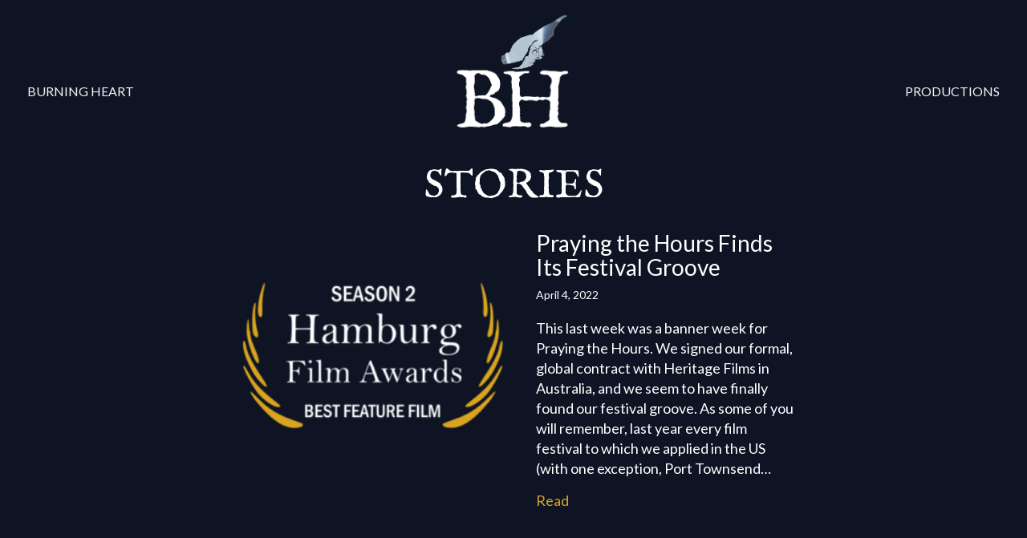

--- FILE ---
content_type: text/html; charset=UTF-8
request_url: https://burningheartproductions.com/stories/tag/watch/
body_size: 13758
content:
<!DOCTYPE html>
<html lang="en-US">
<head>
<meta charset="UTF-8" />
<meta name='viewport' content='width=device-width, initial-scale=1.0' />
<meta http-equiv='X-UA-Compatible' content='IE=edge' />
<link rel="profile" href="https://gmpg.org/xfn/11" />
<meta name='robots' content='index, follow, max-image-preview:large, max-snippet:-1, max-video-preview:-1' />

	<!-- This site is optimized with the Yoast SEO plugin v26.5 - https://yoast.com/wordpress/plugins/seo/ -->
	<title>watch Archives - Burning Heart Productions</title>
	<link rel="canonical" href="https://burningheartproductions.com/stories/tag/watch/" />
	<meta property="og:locale" content="en_US" />
	<meta property="og:type" content="article" />
	<meta property="og:title" content="watch Archives - Burning Heart Productions" />
	<meta property="og:url" content="https://burningheartproductions.com/stories/tag/watch/" />
	<meta property="og:site_name" content="Burning Heart Productions" />
	<meta name="twitter:card" content="summary_large_image" />
	<script type="application/ld+json" class="yoast-schema-graph">{"@context":"https://schema.org","@graph":[{"@type":"CollectionPage","@id":"https://burningheartproductions.com/stories/tag/watch/","url":"https://burningheartproductions.com/stories/tag/watch/","name":"watch Archives - Burning Heart Productions","isPartOf":{"@id":"https://burningheartproductions.com/#website"},"primaryImageOfPage":{"@id":"https://burningheartproductions.com/stories/tag/watch/#primaryimage"},"image":{"@id":"https://burningheartproductions.com/stories/tag/watch/#primaryimage"},"thumbnailUrl":"https://burningheartproductions.com/wp-content/uploads/2020/12/lauralee-in-karla-eye.png","breadcrumb":{"@id":"https://burningheartproductions.com/stories/tag/watch/#breadcrumb"},"inLanguage":"en-US"},{"@type":"ImageObject","inLanguage":"en-US","@id":"https://burningheartproductions.com/stories/tag/watch/#primaryimage","url":"https://burningheartproductions.com/wp-content/uploads/2020/12/lauralee-in-karla-eye.png","contentUrl":"https://burningheartproductions.com/wp-content/uploads/2020/12/lauralee-in-karla-eye.png","width":1282,"height":721,"caption":"An extreme close up of the eye of Lauds (Karla Droege) reveals Director Lauralee Farrer in the reflection."},{"@type":"BreadcrumbList","@id":"https://burningheartproductions.com/stories/tag/watch/#breadcrumb","itemListElement":[{"@type":"ListItem","position":1,"name":"Home","item":"https://burningheartproductions.com/"},{"@type":"ListItem","position":2,"name":"watch"}]},{"@type":"WebSite","@id":"https://burningheartproductions.com/#website","url":"https://burningheartproductions.com/","name":"Burning Heart Productions","description":"We make films to talk about.","potentialAction":[{"@type":"SearchAction","target":{"@type":"EntryPoint","urlTemplate":"https://burningheartproductions.com/?s={search_term_string}"},"query-input":{"@type":"PropertyValueSpecification","valueRequired":true,"valueName":"search_term_string"}}],"inLanguage":"en-US"}]}</script>
	<!-- / Yoast SEO plugin. -->


<link rel='dns-prefetch' href='//fonts.googleapis.com' />
<link href='https://fonts.gstatic.com' crossorigin rel='preconnect' />
<link rel="alternate" type="application/rss+xml" title="Burning Heart Productions &raquo; Feed" href="https://burningheartproductions.com/feed/" />
<link rel="alternate" type="application/rss+xml" title="Burning Heart Productions &raquo; Comments Feed" href="https://burningheartproductions.com/comments/feed/" />
<link rel="alternate" type="application/rss+xml" title="Burning Heart Productions &raquo; watch Tag Feed" href="https://burningheartproductions.com/stories/tag/watch/feed/" />
<link rel="preload" href="https://burningheartproductions.com/wp-content/plugins/bb-plugin/fonts/fontawesome/5.15.4/webfonts/fa-solid-900.woff2" as="font" type="font/woff2" crossorigin="anonymous">
<link rel="preload" href="https://burningheartproductions.com/wp-content/plugins/bb-plugin/fonts/fontawesome/5.15.4/webfonts/fa-regular-400.woff2" as="font" type="font/woff2" crossorigin="anonymous">
<link rel="preload" href="https://burningheartproductions.com/wp-content/plugins/bb-plugin/fonts/fontawesome/5.15.4/webfonts/fa-brands-400.woff2" as="font" type="font/woff2" crossorigin="anonymous">
		<style>
			.lazyload,
			.lazyloading {
				max-width: 100%;
			}
		</style>
		<style id='wp-img-auto-sizes-contain-inline-css'>
img:is([sizes=auto i],[sizes^="auto," i]){contain-intrinsic-size:3000px 1500px}
/*# sourceURL=wp-img-auto-sizes-contain-inline-css */
</style>
<style id='wp-emoji-styles-inline-css'>

	img.wp-smiley, img.emoji {
		display: inline !important;
		border: none !important;
		box-shadow: none !important;
		height: 1em !important;
		width: 1em !important;
		margin: 0 0.07em !important;
		vertical-align: -0.1em !important;
		background: none !important;
		padding: 0 !important;
	}
/*# sourceURL=wp-emoji-styles-inline-css */
</style>
<style id='wp-block-library-inline-css'>
:root{--wp-block-synced-color:#7a00df;--wp-block-synced-color--rgb:122,0,223;--wp-bound-block-color:var(--wp-block-synced-color);--wp-editor-canvas-background:#ddd;--wp-admin-theme-color:#007cba;--wp-admin-theme-color--rgb:0,124,186;--wp-admin-theme-color-darker-10:#006ba1;--wp-admin-theme-color-darker-10--rgb:0,107,160.5;--wp-admin-theme-color-darker-20:#005a87;--wp-admin-theme-color-darker-20--rgb:0,90,135;--wp-admin-border-width-focus:2px}@media (min-resolution:192dpi){:root{--wp-admin-border-width-focus:1.5px}}.wp-element-button{cursor:pointer}:root .has-very-light-gray-background-color{background-color:#eee}:root .has-very-dark-gray-background-color{background-color:#313131}:root .has-very-light-gray-color{color:#eee}:root .has-very-dark-gray-color{color:#313131}:root .has-vivid-green-cyan-to-vivid-cyan-blue-gradient-background{background:linear-gradient(135deg,#00d084,#0693e3)}:root .has-purple-crush-gradient-background{background:linear-gradient(135deg,#34e2e4,#4721fb 50%,#ab1dfe)}:root .has-hazy-dawn-gradient-background{background:linear-gradient(135deg,#faaca8,#dad0ec)}:root .has-subdued-olive-gradient-background{background:linear-gradient(135deg,#fafae1,#67a671)}:root .has-atomic-cream-gradient-background{background:linear-gradient(135deg,#fdd79a,#004a59)}:root .has-nightshade-gradient-background{background:linear-gradient(135deg,#330968,#31cdcf)}:root .has-midnight-gradient-background{background:linear-gradient(135deg,#020381,#2874fc)}:root{--wp--preset--font-size--normal:16px;--wp--preset--font-size--huge:42px}.has-regular-font-size{font-size:1em}.has-larger-font-size{font-size:2.625em}.has-normal-font-size{font-size:var(--wp--preset--font-size--normal)}.has-huge-font-size{font-size:var(--wp--preset--font-size--huge)}.has-text-align-center{text-align:center}.has-text-align-left{text-align:left}.has-text-align-right{text-align:right}.has-fit-text{white-space:nowrap!important}#end-resizable-editor-section{display:none}.aligncenter{clear:both}.items-justified-left{justify-content:flex-start}.items-justified-center{justify-content:center}.items-justified-right{justify-content:flex-end}.items-justified-space-between{justify-content:space-between}.screen-reader-text{border:0;clip-path:inset(50%);height:1px;margin:-1px;overflow:hidden;padding:0;position:absolute;width:1px;word-wrap:normal!important}.screen-reader-text:focus{background-color:#ddd;clip-path:none;color:#444;display:block;font-size:1em;height:auto;left:5px;line-height:normal;padding:15px 23px 14px;text-decoration:none;top:5px;width:auto;z-index:100000}html :where(.has-border-color){border-style:solid}html :where([style*=border-top-color]){border-top-style:solid}html :where([style*=border-right-color]){border-right-style:solid}html :where([style*=border-bottom-color]){border-bottom-style:solid}html :where([style*=border-left-color]){border-left-style:solid}html :where([style*=border-width]){border-style:solid}html :where([style*=border-top-width]){border-top-style:solid}html :where([style*=border-right-width]){border-right-style:solid}html :where([style*=border-bottom-width]){border-bottom-style:solid}html :where([style*=border-left-width]){border-left-style:solid}html :where(img[class*=wp-image-]){height:auto;max-width:100%}:where(figure){margin:0 0 1em}html :where(.is-position-sticky){--wp-admin--admin-bar--position-offset:var(--wp-admin--admin-bar--height,0px)}@media screen and (max-width:600px){html :where(.is-position-sticky){--wp-admin--admin-bar--position-offset:0px}}

/*# sourceURL=wp-block-library-inline-css */
</style><style id='global-styles-inline-css'>
:root{--wp--preset--aspect-ratio--square: 1;--wp--preset--aspect-ratio--4-3: 4/3;--wp--preset--aspect-ratio--3-4: 3/4;--wp--preset--aspect-ratio--3-2: 3/2;--wp--preset--aspect-ratio--2-3: 2/3;--wp--preset--aspect-ratio--16-9: 16/9;--wp--preset--aspect-ratio--9-16: 9/16;--wp--preset--color--black: #000000;--wp--preset--color--cyan-bluish-gray: #abb8c3;--wp--preset--color--white: #ffffff;--wp--preset--color--pale-pink: #f78da7;--wp--preset--color--vivid-red: #cf2e2e;--wp--preset--color--luminous-vivid-orange: #ff6900;--wp--preset--color--luminous-vivid-amber: #fcb900;--wp--preset--color--light-green-cyan: #7bdcb5;--wp--preset--color--vivid-green-cyan: #00d084;--wp--preset--color--pale-cyan-blue: #8ed1fc;--wp--preset--color--vivid-cyan-blue: #0693e3;--wp--preset--color--vivid-purple: #9b51e0;--wp--preset--gradient--vivid-cyan-blue-to-vivid-purple: linear-gradient(135deg,rgb(6,147,227) 0%,rgb(155,81,224) 100%);--wp--preset--gradient--light-green-cyan-to-vivid-green-cyan: linear-gradient(135deg,rgb(122,220,180) 0%,rgb(0,208,130) 100%);--wp--preset--gradient--luminous-vivid-amber-to-luminous-vivid-orange: linear-gradient(135deg,rgb(252,185,0) 0%,rgb(255,105,0) 100%);--wp--preset--gradient--luminous-vivid-orange-to-vivid-red: linear-gradient(135deg,rgb(255,105,0) 0%,rgb(207,46,46) 100%);--wp--preset--gradient--very-light-gray-to-cyan-bluish-gray: linear-gradient(135deg,rgb(238,238,238) 0%,rgb(169,184,195) 100%);--wp--preset--gradient--cool-to-warm-spectrum: linear-gradient(135deg,rgb(74,234,220) 0%,rgb(151,120,209) 20%,rgb(207,42,186) 40%,rgb(238,44,130) 60%,rgb(251,105,98) 80%,rgb(254,248,76) 100%);--wp--preset--gradient--blush-light-purple: linear-gradient(135deg,rgb(255,206,236) 0%,rgb(152,150,240) 100%);--wp--preset--gradient--blush-bordeaux: linear-gradient(135deg,rgb(254,205,165) 0%,rgb(254,45,45) 50%,rgb(107,0,62) 100%);--wp--preset--gradient--luminous-dusk: linear-gradient(135deg,rgb(255,203,112) 0%,rgb(199,81,192) 50%,rgb(65,88,208) 100%);--wp--preset--gradient--pale-ocean: linear-gradient(135deg,rgb(255,245,203) 0%,rgb(182,227,212) 50%,rgb(51,167,181) 100%);--wp--preset--gradient--electric-grass: linear-gradient(135deg,rgb(202,248,128) 0%,rgb(113,206,126) 100%);--wp--preset--gradient--midnight: linear-gradient(135deg,rgb(2,3,129) 0%,rgb(40,116,252) 100%);--wp--preset--font-size--small: 13px;--wp--preset--font-size--medium: 20px;--wp--preset--font-size--large: 36px;--wp--preset--font-size--x-large: 42px;--wp--preset--spacing--20: 0.44rem;--wp--preset--spacing--30: 0.67rem;--wp--preset--spacing--40: 1rem;--wp--preset--spacing--50: 1.5rem;--wp--preset--spacing--60: 2.25rem;--wp--preset--spacing--70: 3.38rem;--wp--preset--spacing--80: 5.06rem;--wp--preset--shadow--natural: 6px 6px 9px rgba(0, 0, 0, 0.2);--wp--preset--shadow--deep: 12px 12px 50px rgba(0, 0, 0, 0.4);--wp--preset--shadow--sharp: 6px 6px 0px rgba(0, 0, 0, 0.2);--wp--preset--shadow--outlined: 6px 6px 0px -3px rgb(255, 255, 255), 6px 6px rgb(0, 0, 0);--wp--preset--shadow--crisp: 6px 6px 0px rgb(0, 0, 0);}:where(.is-layout-flex){gap: 0.5em;}:where(.is-layout-grid){gap: 0.5em;}body .is-layout-flex{display: flex;}.is-layout-flex{flex-wrap: wrap;align-items: center;}.is-layout-flex > :is(*, div){margin: 0;}body .is-layout-grid{display: grid;}.is-layout-grid > :is(*, div){margin: 0;}:where(.wp-block-columns.is-layout-flex){gap: 2em;}:where(.wp-block-columns.is-layout-grid){gap: 2em;}:where(.wp-block-post-template.is-layout-flex){gap: 1.25em;}:where(.wp-block-post-template.is-layout-grid){gap: 1.25em;}.has-black-color{color: var(--wp--preset--color--black) !important;}.has-cyan-bluish-gray-color{color: var(--wp--preset--color--cyan-bluish-gray) !important;}.has-white-color{color: var(--wp--preset--color--white) !important;}.has-pale-pink-color{color: var(--wp--preset--color--pale-pink) !important;}.has-vivid-red-color{color: var(--wp--preset--color--vivid-red) !important;}.has-luminous-vivid-orange-color{color: var(--wp--preset--color--luminous-vivid-orange) !important;}.has-luminous-vivid-amber-color{color: var(--wp--preset--color--luminous-vivid-amber) !important;}.has-light-green-cyan-color{color: var(--wp--preset--color--light-green-cyan) !important;}.has-vivid-green-cyan-color{color: var(--wp--preset--color--vivid-green-cyan) !important;}.has-pale-cyan-blue-color{color: var(--wp--preset--color--pale-cyan-blue) !important;}.has-vivid-cyan-blue-color{color: var(--wp--preset--color--vivid-cyan-blue) !important;}.has-vivid-purple-color{color: var(--wp--preset--color--vivid-purple) !important;}.has-black-background-color{background-color: var(--wp--preset--color--black) !important;}.has-cyan-bluish-gray-background-color{background-color: var(--wp--preset--color--cyan-bluish-gray) !important;}.has-white-background-color{background-color: var(--wp--preset--color--white) !important;}.has-pale-pink-background-color{background-color: var(--wp--preset--color--pale-pink) !important;}.has-vivid-red-background-color{background-color: var(--wp--preset--color--vivid-red) !important;}.has-luminous-vivid-orange-background-color{background-color: var(--wp--preset--color--luminous-vivid-orange) !important;}.has-luminous-vivid-amber-background-color{background-color: var(--wp--preset--color--luminous-vivid-amber) !important;}.has-light-green-cyan-background-color{background-color: var(--wp--preset--color--light-green-cyan) !important;}.has-vivid-green-cyan-background-color{background-color: var(--wp--preset--color--vivid-green-cyan) !important;}.has-pale-cyan-blue-background-color{background-color: var(--wp--preset--color--pale-cyan-blue) !important;}.has-vivid-cyan-blue-background-color{background-color: var(--wp--preset--color--vivid-cyan-blue) !important;}.has-vivid-purple-background-color{background-color: var(--wp--preset--color--vivid-purple) !important;}.has-black-border-color{border-color: var(--wp--preset--color--black) !important;}.has-cyan-bluish-gray-border-color{border-color: var(--wp--preset--color--cyan-bluish-gray) !important;}.has-white-border-color{border-color: var(--wp--preset--color--white) !important;}.has-pale-pink-border-color{border-color: var(--wp--preset--color--pale-pink) !important;}.has-vivid-red-border-color{border-color: var(--wp--preset--color--vivid-red) !important;}.has-luminous-vivid-orange-border-color{border-color: var(--wp--preset--color--luminous-vivid-orange) !important;}.has-luminous-vivid-amber-border-color{border-color: var(--wp--preset--color--luminous-vivid-amber) !important;}.has-light-green-cyan-border-color{border-color: var(--wp--preset--color--light-green-cyan) !important;}.has-vivid-green-cyan-border-color{border-color: var(--wp--preset--color--vivid-green-cyan) !important;}.has-pale-cyan-blue-border-color{border-color: var(--wp--preset--color--pale-cyan-blue) !important;}.has-vivid-cyan-blue-border-color{border-color: var(--wp--preset--color--vivid-cyan-blue) !important;}.has-vivid-purple-border-color{border-color: var(--wp--preset--color--vivid-purple) !important;}.has-vivid-cyan-blue-to-vivid-purple-gradient-background{background: var(--wp--preset--gradient--vivid-cyan-blue-to-vivid-purple) !important;}.has-light-green-cyan-to-vivid-green-cyan-gradient-background{background: var(--wp--preset--gradient--light-green-cyan-to-vivid-green-cyan) !important;}.has-luminous-vivid-amber-to-luminous-vivid-orange-gradient-background{background: var(--wp--preset--gradient--luminous-vivid-amber-to-luminous-vivid-orange) !important;}.has-luminous-vivid-orange-to-vivid-red-gradient-background{background: var(--wp--preset--gradient--luminous-vivid-orange-to-vivid-red) !important;}.has-very-light-gray-to-cyan-bluish-gray-gradient-background{background: var(--wp--preset--gradient--very-light-gray-to-cyan-bluish-gray) !important;}.has-cool-to-warm-spectrum-gradient-background{background: var(--wp--preset--gradient--cool-to-warm-spectrum) !important;}.has-blush-light-purple-gradient-background{background: var(--wp--preset--gradient--blush-light-purple) !important;}.has-blush-bordeaux-gradient-background{background: var(--wp--preset--gradient--blush-bordeaux) !important;}.has-luminous-dusk-gradient-background{background: var(--wp--preset--gradient--luminous-dusk) !important;}.has-pale-ocean-gradient-background{background: var(--wp--preset--gradient--pale-ocean) !important;}.has-electric-grass-gradient-background{background: var(--wp--preset--gradient--electric-grass) !important;}.has-midnight-gradient-background{background: var(--wp--preset--gradient--midnight) !important;}.has-small-font-size{font-size: var(--wp--preset--font-size--small) !important;}.has-medium-font-size{font-size: var(--wp--preset--font-size--medium) !important;}.has-large-font-size{font-size: var(--wp--preset--font-size--large) !important;}.has-x-large-font-size{font-size: var(--wp--preset--font-size--x-large) !important;}
/*# sourceURL=global-styles-inline-css */
</style>

<style id='classic-theme-styles-inline-css'>
/*! This file is auto-generated */
.wp-block-button__link{color:#fff;background-color:#32373c;border-radius:9999px;box-shadow:none;text-decoration:none;padding:calc(.667em + 2px) calc(1.333em + 2px);font-size:1.125em}.wp-block-file__button{background:#32373c;color:#fff;text-decoration:none}
/*# sourceURL=/wp-includes/css/classic-themes.min.css */
</style>
<link rel='stylesheet' id='edd-blocks-css' href='https://burningheartproductions.com/wp-content/plugins/easy-digital-downloads/includes/blocks/assets/css/edd-blocks.css?ver=3.6.2' media='all' />
<link rel='stylesheet' id='contact-form-7-css' href='https://burningheartproductions.com/wp-content/plugins/contact-form-7/includes/css/styles.css?ver=6.1.4' media='all' />
<link rel='stylesheet' id='edd-styles-css' href='https://burningheartproductions.com/wp-content/plugins/easy-digital-downloads/assets/build/css/frontend/edd.min.css?ver=3.6.2' media='all' />
<link rel='stylesheet' id='font-awesome-5-css' href='https://burningheartproductions.com/wp-content/plugins/bb-plugin/fonts/fontawesome/5.15.4/css/all.min.css?ver=2.9.1.1' media='all' />
<link rel='stylesheet' id='dashicons-css' href='https://burningheartproductions.com/wp-includes/css/dashicons.min.css?ver=6.9' media='all' />
<link rel='stylesheet' id='fl-builder-layout-bundle-7935c8d58e73b1883e97c2ba5c5e3fb3-css' href='https://burningheartproductions.com/wp-content/uploads/bb-plugin/cache/7935c8d58e73b1883e97c2ba5c5e3fb3-layout-bundle.css?ver=2.9.1.1-1.5.0.4' media='all' />
<link rel='stylesheet' id='jquery-magnificpopup-css' href='https://burningheartproductions.com/wp-content/plugins/bb-plugin/css/jquery.magnificpopup.min.css?ver=2.9.1.1' media='all' />
<link rel='stylesheet' id='base-css' href='https://burningheartproductions.com/wp-content/themes/bb-theme/css/base.min.css?ver=1.7.8' media='all' />
<link rel='stylesheet' id='fl-automator-skin-css' href='https://burningheartproductions.com/wp-content/uploads/bb-theme/skin-614cfc8d21ac2.css?ver=1.7.8' media='all' />
<link rel='stylesheet' id='fl-child-theme-css' href='https://burningheartproductions.com/wp-content/themes/bb-theme-child/style.css?ver=6.9' media='all' />
<link rel='stylesheet' id='fl-builder-google-fonts-415290781a1f277a7b8675359974f0e9-css' href='//fonts.googleapis.com/css?family=Lato%3A400%2C300%2C700%7CIM+Fell+English+SC%3A400&#038;ver=6.9' media='all' />
<script src="https://burningheartproductions.com/wp-includes/js/jquery/jquery.min.js?ver=3.7.1" id="jquery-core-js"></script>
<script src="https://burningheartproductions.com/wp-includes/js/jquery/jquery-migrate.min.js?ver=3.4.1" id="jquery-migrate-js"></script>
<link rel="https://api.w.org/" href="https://burningheartproductions.com/wp-json/" /><link rel="alternate" title="JSON" type="application/json" href="https://burningheartproductions.com/wp-json/wp/v2/tags/44" /><link rel="EditURI" type="application/rsd+xml" title="RSD" href="https://burningheartproductions.com/xmlrpc.php?rsd" />
<meta name="generator" content="WordPress 6.9" />
<meta name="generator" content="Easy Digital Downloads v3.6.2" />
		<script>
			document.documentElement.className = document.documentElement.className.replace('no-js', 'js');
		</script>
				<style>
			.no-js img.lazyload {
				display: none;
			}

			figure.wp-block-image img.lazyloading {
				min-width: 150px;
			}

			.lazyload,
			.lazyloading {
				--smush-placeholder-width: 100px;
				--smush-placeholder-aspect-ratio: 1/1;
				width: var(--smush-image-width, var(--smush-placeholder-width)) !important;
				aspect-ratio: var(--smush-image-aspect-ratio, var(--smush-placeholder-aspect-ratio)) !important;
			}

						.lazyload, .lazyloading {
				opacity: 0;
			}

			.lazyloaded {
				opacity: 1;
				transition: opacity 400ms;
				transition-delay: 0ms;
			}

					</style>
		<style>.recentcomments a{display:inline !important;padding:0 !important;margin:0 !important;}</style><link rel="icon" href="https://burningheartproductions.com/wp-content/uploads/2020/08/cropped-IMFellEnglish_BH_Logo_BHblack-32x32.png" sizes="32x32" />
<link rel="icon" href="https://burningheartproductions.com/wp-content/uploads/2020/08/cropped-IMFellEnglish_BH_Logo_BHblack-192x192.png" sizes="192x192" />
<link rel="apple-touch-icon" href="https://burningheartproductions.com/wp-content/uploads/2020/08/cropped-IMFellEnglish_BH_Logo_BHblack-180x180.png" />
<meta name="msapplication-TileImage" content="https://burningheartproductions.com/wp-content/uploads/2020/08/cropped-IMFellEnglish_BH_Logo_BHblack-270x270.png" />
</head>
<body class="archive tag tag-watch tag-44 wp-theme-bb-theme wp-child-theme-bb-theme-child fl-builder-2-9-1-1 fl-themer-1-5-0-4 fl-theme-1-7-8 fl-no-js edd-js-none fl-theme-builder-header fl-theme-builder-header-header fl-theme-builder-footer fl-theme-builder-footer-footer fl-theme-builder-archive fl-theme-builder-archive-blog-archive fl-framework-base fl-preset-default fl-full-width" itemscope="itemscope" itemtype="https://schema.org/WebPage">
<a aria-label="Skip to content" class="fl-screen-reader-text" href="#fl-main-content">Skip to content</a>	<style>.edd-js-none .edd-has-js, .edd-js .edd-no-js, body.edd-js input.edd-no-js { display: none; }</style>
	<script>/* <![CDATA[ */(function(){var c = document.body.classList;c.remove('edd-js-none');c.add('edd-js');})();/* ]]> */</script>
	<div class="fl-page">
	<header class="fl-builder-content fl-builder-content-967 fl-builder-global-templates-locked" data-post-id="967" data-type="header" data-sticky="1" data-sticky-on="" data-sticky-breakpoint="medium" data-shrink="1" data-overlay="0" data-overlay-bg="transparent" data-shrink-image-height="50px" role="banner" itemscope="itemscope" itemtype="http://schema.org/WPHeader"><div class="fl-row fl-row-full-width fl-row-bg-color fl-node-5fde814ac3e39 fl-row-default-height fl-row-align-center fl-visible-desktop fl-visible-large fl-visible-medium" data-node="5fde814ac3e39">
	<div class="fl-row-content-wrap">
						<div class="fl-row-content fl-row-fixed-width fl-node-content">
		
<div class="fl-col-group fl-node-5fde814ac3e7a fl-col-group-equal-height fl-col-group-align-center fl-col-group-custom-width" data-node="5fde814ac3e7a">
			<div class="fl-col fl-node-5fde81b06dc90 fl-col-bg-color fl-col-small" data-node="5fde81b06dc90">
	<div class="fl-col-content fl-node-content"><div class="fl-module fl-module-menu fl-node-5fde8713c9f79" data-node="5fde8713c9f79">
	<div class="fl-module-content fl-node-content">
		<div class="fl-menu fl-menu-responsive-toggle-mobile">
	<button class="fl-menu-mobile-toggle hamburger" aria-label="Menu"><span class="fl-menu-icon svg-container"><svg version="1.1" class="hamburger-menu" xmlns="http://www.w3.org/2000/svg" xmlns:xlink="http://www.w3.org/1999/xlink" viewBox="0 0 512 512">
<rect class="fl-hamburger-menu-top" width="512" height="102"/>
<rect class="fl-hamburger-menu-middle" y="205" width="512" height="102"/>
<rect class="fl-hamburger-menu-bottom" y="410" width="512" height="102"/>
</svg>
</span></button>	<div class="fl-clear"></div>
	<nav aria-label="Menu" itemscope="itemscope" itemtype="https://schema.org/SiteNavigationElement"><ul id="menu-about-menu" class="menu fl-menu-horizontal fl-toggle-none"><li id="menu-item-1026" class="menu-item menu-item-type-custom menu-item-object-custom menu-item-has-children fl-has-submenu"><div class="fl-has-submenu-container"><a href="#">Burning Heart</a><span class="fl-menu-toggle"></span></div><ul class="sub-menu">	<li id="menu-item-970" class="menu-item menu-item-type-post_type menu-item-object-page"><a href="https://burningheartproductions.com/about/">About</a></li>	<li id="menu-item-1182" class="menu-item menu-item-type-custom menu-item-object-custom"><a href="https://burningheartproductions.com/about/#talk">Think and Talk</a></li>	<li id="menu-item-1684" class="menu-item menu-item-type-post_type menu-item-object-page"><a href="https://burningheartproductions.com/stories/">Production Stories</a></li>	<li id="menu-item-1192" class="menu-item menu-item-type-custom menu-item-object-custom menu-item-home"><a href="https://burningheartproductions.com/#form">Email Sign-Up</a></li>	<li id="menu-item-1853" class="menu-item menu-item-type-post_type menu-item-object-page"><a href="https://burningheartproductions.com/contribute/">Contribute</a></li></ul></li></ul></nav></div>
	</div>
</div>
</div>
</div>
			<div class="fl-col fl-node-5fde814ac3ebb fl-col-bg-color fl-col-small fl-col-small-custom-width" data-node="5fde814ac3ebb">
	<div class="fl-col-content fl-node-content"><div class="fl-module fl-module-photo fl-node-5fde86b7401e8" data-node="5fde86b7401e8">
	<div class="fl-module-content fl-node-content">
		<div class="fl-photo fl-photo-align-center" itemscope itemtype="https://schema.org/ImageObject">
	<div class="fl-photo-content fl-photo-img-gif">
				<a href="https://burningheartproductions.com/" target="_self" itemprop="url">
				<img decoding="async" class="fl-photo-img wp-image-1704 size-full" src="https://burningheartproductions.com/wp-content/uploads/2020/12/BH-transparent-gif.gif" alt="Burning Heart Logo" itemprop="image" height="683" width="658" title="BH-transparent-gif"  data-no-lazy="1" />
				</a>
					</div>
	</div>
	</div>
</div>
</div>
</div>
			<div class="fl-col fl-node-5fde81ad54f8f fl-col-bg-color fl-col-small fl-col-small-custom-width" data-node="5fde81ad54f8f">
	<div class="fl-col-content fl-node-content"><div class="fl-module fl-module-menu fl-node-5fde81ad551a7" data-node="5fde81ad551a7">
	<div class="fl-module-content fl-node-content">
		<div class="fl-menu fl-menu-responsive-toggle-mobile">
	<button class="fl-menu-mobile-toggle hamburger" aria-label="Menu"><span class="fl-menu-icon svg-container"><svg version="1.1" class="hamburger-menu" xmlns="http://www.w3.org/2000/svg" xmlns:xlink="http://www.w3.org/1999/xlink" viewBox="0 0 512 512">
<rect class="fl-hamburger-menu-top" width="512" height="102"/>
<rect class="fl-hamburger-menu-middle" y="205" width="512" height="102"/>
<rect class="fl-hamburger-menu-bottom" y="410" width="512" height="102"/>
</svg>
</span></button>	<div class="fl-clear"></div>
	<nav aria-label="Menu" itemscope="itemscope" itemtype="https://schema.org/SiteNavigationElement"><ul id="menu-productions" class="menu fl-menu-horizontal fl-toggle-none"><li id="menu-item-770" class="menu-item menu-item-type-custom menu-item-object-custom menu-item-has-children fl-has-submenu"><div class="fl-has-submenu-container"><a href="#">Productions</a><span class="fl-menu-toggle"></span></div><ul class="sub-menu">	<li id="menu-item-1250" class="menu-item menu-item-type-custom menu-item-object-custom menu-item-has-children fl-has-submenu"><div class="fl-has-submenu-container"><a href="#">Features</a><span class="fl-menu-toggle"></span></div><ul class="sub-menu">		<li id="menu-item-771" class="menu-item menu-item-type-post_type menu-item-object-page"><a href="https://burningheartproductions.com/praying-the-hours/">Praying The Hours, the Director&#8217;s Cut</a></li>		<li id="menu-item-2680" class="menu-item menu-item-type-custom menu-item-object-custom"><a href="https://burningheartproductions.com/praying-the-hours/">Praying the Hours, Part 1 (coming soon)</a></li>		<li id="menu-item-2681" class="menu-item menu-item-type-custom menu-item-object-custom"><a href="https://burningheartproductions.com/praying-the-hours/">Praying the Hours, Part 2 (coming soon)</a></li>		<li id="menu-item-1197" class="menu-item menu-item-type-post_type menu-item-object-page"><a href="https://burningheartproductions.com/not-that-funny/">Not That Funny</a></li>		<li id="menu-item-814" class="menu-item menu-item-type-post_type menu-item-object-page"><a href="https://burningheartproductions.com/the-fair-trade/">The Fair Trade</a></li></ul></li>	<li id="menu-item-1251" class="menu-item menu-item-type-custom menu-item-object-custom menu-item-has-children fl-has-submenu"><div class="fl-has-submenu-container"><a href="#">Shorts</a><span class="fl-menu-toggle"></span></div><ul class="sub-menu">		<li id="menu-item-915" class="menu-item menu-item-type-post_type menu-item-object-page"><a href="https://burningheartproductions.com/laundry-and-tosca/">Laundry and Tosca</a></li>		<li id="menu-item-1257" class="menu-item menu-item-type-post_type menu-item-object-page"><a href="https://burningheartproductions.com/neighbor/">Neighbor</a></li>		<li id="menu-item-1262" class="menu-item menu-item-type-post_type menu-item-object-page"><a href="https://burningheartproductions.com/tesfaye/">Tesfaye</a></li></ul></li>	<li id="menu-item-1291" class="menu-item menu-item-type-post_type menu-item-object-page"><a href="https://burningheartproductions.com/series/">Series</a></li>	<li id="menu-item-2213" class="menu-item menu-item-type-post_type menu-item-object-page"><a href="https://burningheartproductions.com/in-development/">In Development</a></li></ul></li></ul></nav></div>
	</div>
</div>
</div>
</div>
	</div>
		</div>
	</div>
</div>
<div class="fl-row fl-row-full-width fl-row-bg-color fl-node-6001d5bb6e3c9 fl-row-default-height fl-row-align-center fl-visible-mobile" data-node="6001d5bb6e3c9">
	<div class="fl-row-content-wrap">
						<div class="fl-row-content fl-row-fixed-width fl-node-content">
		
<div class="fl-col-group fl-node-6001d5bb6e932 fl-col-group-equal-height fl-col-group-align-center fl-col-group-custom-width" data-node="6001d5bb6e932">
			<div class="fl-col fl-node-6001d5bb6e9e1 fl-col-bg-color fl-col-small-custom-width" data-node="6001d5bb6e9e1">
	<div class="fl-col-content fl-node-content"><div class="fl-module fl-module-photo fl-node-6001d5bb6ea19" data-node="6001d5bb6ea19">
	<div class="fl-module-content fl-node-content">
		<div class="fl-photo fl-photo-align-center" itemscope itemtype="https://schema.org/ImageObject">
	<div class="fl-photo-content fl-photo-img-png">
				<a href="https://burningheartproductions.com/" target="_self" itemprop="url">
				<img decoding="async" class="fl-photo-img wp-image-773 size-full" src="https://burningheartproductions.com/wp-content/uploads/2020/10/BHwhtFlame-2.png" alt="Burning Heart Logo" itemprop="image" height="94" width="100" title="BHwhtFlame"  data-no-lazy="1" />
				</a>
					</div>
	</div>
	</div>
</div>
<div class="fl-module fl-module-menu fl-node-6001d5bb6ea8b" data-node="6001d5bb6ea8b">
	<div class="fl-module-content fl-node-content">
		<div class="fl-menu fl-menu-responsive-toggle-mobile">
	<button class="fl-menu-mobile-toggle hamburger" aria-label="Menu"><span class="fl-menu-icon svg-container"><svg version="1.1" class="hamburger-menu" xmlns="http://www.w3.org/2000/svg" xmlns:xlink="http://www.w3.org/1999/xlink" viewBox="0 0 512 512">
<rect class="fl-hamburger-menu-top" width="512" height="102"/>
<rect class="fl-hamburger-menu-middle" y="205" width="512" height="102"/>
<rect class="fl-hamburger-menu-bottom" y="410" width="512" height="102"/>
</svg>
</span></button>	<div class="fl-clear"></div>
	<nav aria-label="Menu" itemscope="itemscope" itemtype="https://schema.org/SiteNavigationElement"><ul id="menu-small-devices-menu" class="menu fl-menu-horizontal fl-toggle-none"><li id="menu-item-1241" class="menu-item menu-item-type-post_type menu-item-object-page menu-item-home"><a href="https://burningheartproductions.com/">Burning Heart Productions</a></li><li id="menu-item-1227" class="menu-item menu-item-type-post_type menu-item-object-page"><a href="https://burningheartproductions.com/about/">About</a></li><li id="menu-item-1232" class="menu-item menu-item-type-post_type menu-item-object-page menu-item-has-children fl-has-submenu"><div class="fl-has-submenu-container"><a href="https://burningheartproductions.com/?page_id=15">Films</a><span class="fl-menu-toggle"></span></div><ul class="sub-menu">	<li id="menu-item-1236" class="menu-item menu-item-type-post_type menu-item-object-page"><a href="https://burningheartproductions.com/praying-the-hours/">Praying The Hours, the Director&#8217;s Cut</a></li>	<li id="menu-item-2678" class="menu-item menu-item-type-custom menu-item-object-custom"><a href="https://burningheartproductions.com/praying-the-hours/">Praying The Hours, Part 1 (coming soon)</a></li>	<li id="menu-item-2679" class="menu-item menu-item-type-custom menu-item-object-custom"><a href="https://burningheartproductions.com/praying-the-hours/">Praying The Hours, Part 2 (coming soon)</a></li>	<li id="menu-item-1235" class="menu-item menu-item-type-post_type menu-item-object-page"><a href="https://burningheartproductions.com/not-that-funny/">Not That Funny</a></li>	<li id="menu-item-1237" class="menu-item menu-item-type-post_type menu-item-object-page menu-item-has-children fl-has-submenu"><div class="fl-has-submenu-container"><a href="https://burningheartproductions.com/the-fair-trade/">The Fair Trade</a><span class="fl-menu-toggle"></span></div><ul class="sub-menu">		<li id="menu-item-1238" class="menu-item menu-item-type-post_type menu-item-object-page"><a href="https://burningheartproductions.com/the-fair-trade/resources/">Resources – The Fair Trade</a></li></ul></li>	<li id="menu-item-1233" class="menu-item menu-item-type-post_type menu-item-object-page menu-item-has-children fl-has-submenu"><div class="fl-has-submenu-container"><a href="https://burningheartproductions.com/laundry-and-tosca/">Laundry and Tosca</a><span class="fl-menu-toggle"></span></div><ul class="sub-menu">		<li id="menu-item-1234" class="menu-item menu-item-type-post_type menu-item-object-page"><a href="https://burningheartproductions.com/laundry-and-tosca/resources/">Resources – Laundry and Tosca</a></li></ul></li>	<li id="menu-item-1256" class="menu-item menu-item-type-post_type menu-item-object-page"><a href="https://burningheartproductions.com/neighbor/">Neighbor</a></li>	<li id="menu-item-1263" class="menu-item menu-item-type-post_type menu-item-object-page"><a href="https://burningheartproductions.com/tesfaye/">Tesfaye</a></li>	<li id="menu-item-1290" class="menu-item menu-item-type-post_type menu-item-object-page"><a href="https://burningheartproductions.com/series/">Series</a></li>	<li id="menu-item-2214" class="menu-item menu-item-type-post_type menu-item-object-page"><a href="https://burningheartproductions.com/in-development/">In Development</a></li></ul></li><li id="menu-item-1240" class="menu-item menu-item-type-custom menu-item-object-custom"><a href="https://burningheartproductions.com/about/#talk">Think and Talk</a></li><li id="menu-item-1685" class="menu-item menu-item-type-post_type menu-item-object-page"><a href="https://burningheartproductions.com/stories/">Production Stories</a></li><li id="menu-item-1239" class="menu-item menu-item-type-custom menu-item-object-custom menu-item-home"><a href="https://burningheartproductions.com/#form">Email Sign Up</a></li></ul></nav></div>
	</div>
</div>
</div>
</div>
	</div>
		</div>
	</div>
</div>
</header>	<div id="fl-main-content" class="fl-page-content" itemprop="mainContentOfPage" role="main">

		<div class="fl-builder-content fl-builder-content-1183 fl-builder-global-templates-locked" data-post-id="1183"><div class="fl-row fl-row-fixed-width fl-row-bg-none fl-node-5fdf71494ac7a fl-row-default-height fl-row-align-center" data-node="5fdf71494ac7a">
	<div class="fl-row-content-wrap">
						<div class="fl-row-content fl-row-fixed-width fl-node-content">
		
<div class="fl-col-group fl-node-5fdf71494acb6" data-node="5fdf71494acb6">
			<div class="fl-col fl-node-5fdf71494acef fl-col-bg-color" data-node="5fdf71494acef">
	<div class="fl-col-content fl-node-content"><div class="fl-module fl-module-heading fl-node-5fdf71494ac46" data-node="5fdf71494ac46">
	<div class="fl-module-content fl-node-content">
		<h1 class="fl-heading">
		<span class="fl-heading-text">Stories</span>
	</h1>
	</div>
</div>
</div>
</div>
	</div>
		</div>
	</div>
</div>
<div class="fl-row fl-row-fixed-width fl-row-bg-none fl-node-5fdf71494ab5d fl-row-default-height fl-row-align-center" data-node="5fdf71494ab5d">
	<div class="fl-row-content-wrap">
						<div class="fl-row-content fl-row-fixed-width fl-node-content">
		
<div class="fl-col-group fl-node-5fdf71494ab9a" data-node="5fdf71494ab9a">
			<div class="fl-col fl-node-5fdf71494abd4 fl-col-bg-color" data-node="5fdf71494abd4">
	<div class="fl-col-content fl-node-content"><div class="fl-module fl-module-post-grid fl-node-5fdf71494ac0d" data-node="5fdf71494ac0d">
	<div class="fl-module-content fl-node-content">
			<div class="fl-post-feed" itemscope="itemscope" itemtype="https://schema.org/Blog">
	<div class="fl-post-feed-post fl-post-feed-image-beside fl-post-align-left post-2445 post type-post status-publish format-standard has-post-thumbnail hentry category-praying-the-hours category-production-stories category-the-hours" itemscope itemtype="https://schema.org/BlogPosting">

	<meta itemscope itemprop="mainEntityOfPage" itemtype="https://schema.org/WebPage" itemid="https://burningheartproductions.com/stories/praying-the-hours-finds-its-festival-groove/" content="Praying the Hours Finds Its Festival Groove" /><meta itemprop="datePublished" content="2022-04-04" /><meta itemprop="dateModified" content="2022-04-04" /><div itemprop="publisher" itemscope itemtype="https://schema.org/Organization"><meta itemprop="name" content="Burning Heart Productions"><div itemprop="logo" itemscope itemtype="https://schema.org/ImageObject"><meta itemprop="url" content="https://burningheartproductions.com/wp-content/uploads/2020/10/BHwhtFlame-2.png"></div></div><div itemscope itemprop="author" itemtype="https://schema.org/Person"><meta itemprop="url" content="https://burningheartproductions.com/stories/author/laural/" /><meta itemprop="name" content="lauralee" /></div><div itemscope itemprop="image" itemtype="https://schema.org/ImageObject"><meta itemprop="url" content="https://burningheartproductions.com/wp-content/uploads/2022/04/Laurel-Best-Feature-Film-transparent.png" /><meta itemprop="width" content="500" /><meta itemprop="height" content="500" /></div><div itemprop="interactionStatistic" itemscope itemtype="https://schema.org/InteractionCounter"><meta itemprop="interactionType" content="https://schema.org/CommentAction" /><meta itemprop="userInteractionCount" content="0" /></div>	<div class="fl-post-feed-image">

	
	<a href="https://burningheartproductions.com/stories/praying-the-hours-finds-its-festival-groove/" rel="bookmark" title="Praying the Hours Finds Its Festival Groove">
		<img width="300" height="300" data-src="https://burningheartproductions.com/wp-content/uploads/2022/04/Laurel-Best-Feature-Film-transparent-300x300.png" class="attachment-medium size-medium wp-post-image lazyload" alt="" decoding="async" data-srcset="https://burningheartproductions.com/wp-content/uploads/2022/04/Laurel-Best-Feature-Film-transparent-300x300.png 300w, https://burningheartproductions.com/wp-content/uploads/2022/04/Laurel-Best-Feature-Film-transparent-150x150.png 150w, https://burningheartproductions.com/wp-content/uploads/2022/04/Laurel-Best-Feature-Film-transparent.png 500w" data-sizes="(max-width: 300px) 100vw, 300px" src="[data-uri]" style="--smush-placeholder-width: 300px; --smush-placeholder-aspect-ratio: 300/300;" />	</a>

	
</div>

		<div class="fl-post-feed-text">
	
		<div class="fl-post-feed-header">

			<h2 class="fl-post-feed-title" itemprop="headline">
				<a href="https://burningheartproductions.com/stories/praying-the-hours-finds-its-festival-groove/" rel="bookmark" title="Praying the Hours Finds Its Festival Groove">Praying the Hours Finds Its Festival Groove</a>
			</h2>

			
						<div class="fl-post-feed-meta">
																		<span class="fl-post-feed-date">
						April 4, 2022					</span>
											</div>
			
			
			
		</div>

	
	
	
		
				<div class="fl-post-feed-content" itemprop="text">
			<p>This last week was a banner week for Praying the Hours. We signed our formal, global contract with Heritage Films in Australia, and we seem to have finally found our festival groove. As some of you will remember, last year every film festival to which we applied in the US (with one exception, Port Townsend&hellip;</p>
						<a class="fl-post-feed-more" href="https://burningheartproductions.com/stories/praying-the-hours-finds-its-festival-groove/" title="Praying the Hours Finds Its Festival Groove">Read</a>
					</div>
		
		
	</div>

	<div class="fl-clear"></div>
</div>
<div class="fl-post-feed-post fl-post-align-left post-2414 post type-post status-publish format-standard hentry category-uncategorized" itemscope itemtype="https://schema.org/BlogPosting">

	<meta itemscope itemprop="mainEntityOfPage" itemtype="https://schema.org/WebPage" itemid="https://burningheartproductions.com/stories/films-connect-us/" content="Films Connect Us" /><meta itemprop="datePublished" content="2022-03-19" /><meta itemprop="dateModified" content="2022-03-19" /><div itemprop="publisher" itemscope itemtype="https://schema.org/Organization"><meta itemprop="name" content="Burning Heart Productions"><div itemprop="logo" itemscope itemtype="https://schema.org/ImageObject"><meta itemprop="url" content="https://burningheartproductions.com/wp-content/uploads/2020/10/BHwhtFlame-2.png"></div></div><div itemscope itemprop="author" itemtype="https://schema.org/Person"><meta itemprop="url" content="https://burningheartproductions.com/stories/author/laural/" /><meta itemprop="name" content="lauralee" /></div><div itemprop="interactionStatistic" itemscope itemtype="https://schema.org/InteractionCounter"><meta itemprop="interactionType" content="https://schema.org/CommentAction" /><meta itemprop="userInteractionCount" content="0" /></div>	
		<div class="fl-post-feed-text">
	
		<div class="fl-post-feed-header">

			<h2 class="fl-post-feed-title" itemprop="headline">
				<a href="https://burningheartproductions.com/stories/films-connect-us/" rel="bookmark" title="Films Connect Us">Films Connect Us</a>
			</h2>

			
						<div class="fl-post-feed-meta">
																		<span class="fl-post-feed-date">
						March 19, 2022					</span>
											</div>
			
			
			
		</div>

	
	
	
		
				<div class="fl-post-feed-content" itemprop="text">
			<p>One of the beautiful things about putting a film out into the world and then giving it whatever reach you can muster is that you widen your circle of friends among some eclectic groups of people around the world. This week we heard that Praying the Hours was accepted into the Iconic Images Film Festival&hellip;</p>
						<a class="fl-post-feed-more" href="https://burningheartproductions.com/stories/films-connect-us/" title="Films Connect Us">Read</a>
					</div>
		
		
	</div>

	<div class="fl-clear"></div>
</div>
<div class="fl-post-feed-post fl-post-feed-image-beside fl-post-align-left post-2398 post type-post status-publish format-standard has-post-thumbnail hentry category-praying-the-hours category-production-stories category-the-hours tag-bestistanbulfilmfestival tag-burningheartproductions tag-maltafilmfestival tag-prayingthehours tag-prayingthehoursmovie tag-ukraine tag-prayer" itemscope itemtype="https://schema.org/BlogPosting">

	<meta itemscope itemprop="mainEntityOfPage" itemtype="https://schema.org/WebPage" itemid="https://burningheartproductions.com/stories/praying-the-hours-wins-its-first-award/" content="&#8220;Praying the Hours&#8221; wins its first award!" /><meta itemprop="datePublished" content="2022-03-07" /><meta itemprop="dateModified" content="2022-03-07" /><div itemprop="publisher" itemscope itemtype="https://schema.org/Organization"><meta itemprop="name" content="Burning Heart Productions"><div itemprop="logo" itemscope itemtype="https://schema.org/ImageObject"><meta itemprop="url" content="https://burningheartproductions.com/wp-content/uploads/2020/10/BHwhtFlame-2.png"></div></div><div itemscope itemprop="author" itemtype="https://schema.org/Person"><meta itemprop="url" content="https://burningheartproductions.com/stories/author/laural/" /><meta itemprop="name" content="lauralee" /></div><div itemscope itemprop="image" itemtype="https://schema.org/ImageObject"><meta itemprop="url" content="https://burningheartproductions.com/wp-content/uploads/2022/03/BEST-FEATURE-Best-Istanbul-Film-Festival-2022.png" /><meta itemprop="width" content="1735" /><meta itemprop="height" content="1152" /></div><div itemprop="interactionStatistic" itemscope itemtype="https://schema.org/InteractionCounter"><meta itemprop="interactionType" content="https://schema.org/CommentAction" /><meta itemprop="userInteractionCount" content="0" /></div>	<div class="fl-post-feed-image">

	
	<a href="https://burningheartproductions.com/stories/praying-the-hours-wins-its-first-award/" rel="bookmark" title="&#8220;Praying the Hours&#8221; wins its first award!">
		<img width="300" height="199" data-src="https://burningheartproductions.com/wp-content/uploads/2022/03/BEST-FEATURE-Best-Istanbul-Film-Festival-2022-300x199.png" class="attachment-medium size-medium wp-post-image lazyload" alt="" decoding="async" data-srcset="https://burningheartproductions.com/wp-content/uploads/2022/03/BEST-FEATURE-Best-Istanbul-Film-Festival-2022-300x199.png 300w, https://burningheartproductions.com/wp-content/uploads/2022/03/BEST-FEATURE-Best-Istanbul-Film-Festival-2022-1024x680.png 1024w, https://burningheartproductions.com/wp-content/uploads/2022/03/BEST-FEATURE-Best-Istanbul-Film-Festival-2022-768x510.png 768w, https://burningheartproductions.com/wp-content/uploads/2022/03/BEST-FEATURE-Best-Istanbul-Film-Festival-2022-1536x1020.png 1536w, https://burningheartproductions.com/wp-content/uploads/2022/03/BEST-FEATURE-Best-Istanbul-Film-Festival-2022.png 1735w" data-sizes="(max-width: 300px) 100vw, 300px" src="[data-uri]" style="--smush-placeholder-width: 300px; --smush-placeholder-aspect-ratio: 300/199;" />	</a>

	
</div>

		<div class="fl-post-feed-text">
	
		<div class="fl-post-feed-header">

			<h2 class="fl-post-feed-title" itemprop="headline">
				<a href="https://burningheartproductions.com/stories/praying-the-hours-wins-its-first-award/" rel="bookmark" title="&#8220;Praying the Hours&#8221; wins its first award!">&#8220;Praying the Hours&#8221; wins its first award!</a>
			</h2>

			
						<div class="fl-post-feed-meta">
																		<span class="fl-post-feed-date">
						March 7, 2022					</span>
											</div>
			
			
			
		</div>

	
	
	
		
				<div class="fl-post-feed-content" itemprop="text">
			<p>It&#8217;s been a minit since we updated, so here are a few pieces of random news: we have applied a different tack with our submissions to film festivals—focusing online rather than in-person, where we have been told that a 3+ hour film is tough to program. That seems to be bearing fruit, at least here&hellip;</p>
						<a class="fl-post-feed-more" href="https://burningheartproductions.com/stories/praying-the-hours-wins-its-first-award/" title="&#8220;Praying the Hours&#8221; wins its first award!">Read</a>
					</div>
		
		
	</div>

	<div class="fl-clear"></div>
</div>
<div class="fl-post-feed-post fl-post-feed-image-beside fl-post-align-left post-2375 post type-post status-publish format-standard has-post-thumbnail hentry category-praying-the-hours category-production-stories category-the-hours tag-burningheartproductions tag-heritagefilms tag-lauraleefarrer tag-movieschangepeople tag-prayingthehours tag-prayingthehoursmovie tag-wonder tag-bhp tag-burning-heart-productions" itemscope itemtype="https://schema.org/BlogPosting">

	<meta itemscope itemprop="mainEntityOfPage" itemtype="https://schema.org/WebPage" itemid="https://burningheartproductions.com/stories/welcome-to-wonder/" content="Welcome to WONDER" /><meta itemprop="datePublished" content="2021-12-23" /><meta itemprop="dateModified" content="2022-03-19" /><div itemprop="publisher" itemscope itemtype="https://schema.org/Organization"><meta itemprop="name" content="Burning Heart Productions"><div itemprop="logo" itemscope itemtype="https://schema.org/ImageObject"><meta itemprop="url" content="https://burningheartproductions.com/wp-content/uploads/2020/10/BHwhtFlame-2.png"></div></div><div itemscope itemprop="author" itemtype="https://schema.org/Person"><meta itemprop="url" content="https://burningheartproductions.com/stories/author/laural/" /><meta itemprop="name" content="lauralee" /></div><div itemscope itemprop="image" itemtype="https://schema.org/ImageObject"><meta itemprop="url" content="https://burningheartproductions.com/wp-content/uploads/2021/12/Screen-Shot-2021-12-20-at-3.41.16-PM.png" /><meta itemprop="width" content="1447" /><meta itemprop="height" content="875" /></div><div itemprop="interactionStatistic" itemscope itemtype="https://schema.org/InteractionCounter"><meta itemprop="interactionType" content="https://schema.org/CommentAction" /><meta itemprop="userInteractionCount" content="0" /></div>	<div class="fl-post-feed-image">

	
	<a href="https://burningheartproductions.com/stories/welcome-to-wonder/" rel="bookmark" title="Welcome to WONDER">
		<img width="300" height="181" data-src="https://burningheartproductions.com/wp-content/uploads/2021/12/Screen-Shot-2021-12-20-at-3.41.16-PM-300x181.png" class="attachment-medium size-medium wp-post-image lazyload" alt="" decoding="async" data-srcset="https://burningheartproductions.com/wp-content/uploads/2021/12/Screen-Shot-2021-12-20-at-3.41.16-PM-300x181.png 300w, https://burningheartproductions.com/wp-content/uploads/2021/12/Screen-Shot-2021-12-20-at-3.41.16-PM-1024x619.png 1024w, https://burningheartproductions.com/wp-content/uploads/2021/12/Screen-Shot-2021-12-20-at-3.41.16-PM-768x464.png 768w, https://burningheartproductions.com/wp-content/uploads/2021/12/Screen-Shot-2021-12-20-at-3.41.16-PM.png 1447w" data-sizes="(max-width: 300px) 100vw, 300px" src="[data-uri]" style="--smush-placeholder-width: 300px; --smush-placeholder-aspect-ratio: 300/181;" />	</a>

	
</div>

		<div class="fl-post-feed-text">
	
		<div class="fl-post-feed-header">

			<h2 class="fl-post-feed-title" itemprop="headline">
				<a href="https://burningheartproductions.com/stories/welcome-to-wonder/" rel="bookmark" title="Welcome to WONDER">Welcome to WONDER</a>
			</h2>

			
						<div class="fl-post-feed-meta">
																		<span class="fl-post-feed-date">
						December 23, 2021					</span>
											</div>
			
			
			
		</div>

	
	
	
		
				<div class="fl-post-feed-content" itemprop="text">
			<p>It’s been a minute since I last posted a Praying the Hours update. First, big news: we have a distributor! We’ve been working with Heritage Films (aka Movies Change People) over the last couple of months on all the “deliverables”  necessary for them to find our international audience. Helmed by Rod Hopping, Heritage—and Rod—are old&hellip;</p>
						<a class="fl-post-feed-more" href="https://burningheartproductions.com/stories/welcome-to-wonder/" title="Welcome to WONDER">Read</a>
					</div>
		
		
	</div>

	<div class="fl-clear"></div>
</div>
<div class="fl-post-feed-post fl-post-feed-image-beside fl-post-align-left post-2368 post type-post status-publish format-standard has-post-thumbnail hentry category-not-that-funny category-praying-the-hours category-the-hours tag-burningheartproductions tag-janetteforce tag-lauraleefarrer tag-prayingthehours tag-prayingthehoursmovie tag-praythehours tag-ptff" itemscope itemtype="https://schema.org/BlogPosting">

	<meta itemscope itemprop="mainEntityOfPage" itemtype="https://schema.org/WebPage" itemid="https://burningheartproductions.com/stories/walking-the-cinematic-path-together/" content="Walking the Cinematic Path Together" /><meta itemprop="datePublished" content="2021-10-20" /><meta itemprop="dateModified" content="2021-10-20" /><div itemprop="publisher" itemscope itemtype="https://schema.org/Organization"><meta itemprop="name" content="Burning Heart Productions"><div itemprop="logo" itemscope itemtype="https://schema.org/ImageObject"><meta itemprop="url" content="https://burningheartproductions.com/wp-content/uploads/2020/10/BHwhtFlame-2.png"></div></div><div itemscope itemprop="author" itemtype="https://schema.org/Person"><meta itemprop="url" content="https://burningheartproductions.com/stories/author/laural/" /><meta itemprop="name" content="lauralee" /></div><div itemscope itemprop="image" itemtype="https://schema.org/ImageObject"><meta itemprop="url" content="https://burningheartproductions.com/wp-content/uploads/2021/10/Screen-Shot-2021-10-19-at-11.23.16-AM.png" /><meta itemprop="width" content="2558" /><meta itemprop="height" content="1439" /></div><div itemprop="interactionStatistic" itemscope itemtype="https://schema.org/InteractionCounter"><meta itemprop="interactionType" content="https://schema.org/CommentAction" /><meta itemprop="userInteractionCount" content="0" /></div>	<div class="fl-post-feed-image">

	
	<a href="https://burningheartproductions.com/stories/walking-the-cinematic-path-together/" rel="bookmark" title="Walking the Cinematic Path Together">
		<img width="300" height="169" data-src="https://burningheartproductions.com/wp-content/uploads/2021/10/Screen-Shot-2021-10-19-at-11.23.16-AM-300x169.png" class="attachment-medium size-medium wp-post-image lazyload" alt="zoom Q&amp;A between PTFF Director Janette Force and film Director Lauralee Farrer" decoding="async" data-srcset="https://burningheartproductions.com/wp-content/uploads/2021/10/Screen-Shot-2021-10-19-at-11.23.16-AM-300x169.png 300w, https://burningheartproductions.com/wp-content/uploads/2021/10/Screen-Shot-2021-10-19-at-11.23.16-AM-1024x576.png 1024w, https://burningheartproductions.com/wp-content/uploads/2021/10/Screen-Shot-2021-10-19-at-11.23.16-AM-768x432.png 768w, https://burningheartproductions.com/wp-content/uploads/2021/10/Screen-Shot-2021-10-19-at-11.23.16-AM-1536x864.png 1536w, https://burningheartproductions.com/wp-content/uploads/2021/10/Screen-Shot-2021-10-19-at-11.23.16-AM-2048x1152.png 2048w" data-sizes="(max-width: 300px) 100vw, 300px" src="[data-uri]" style="--smush-placeholder-width: 300px; --smush-placeholder-aspect-ratio: 300/169;" />	</a>

	
</div>

		<div class="fl-post-feed-text">
	
		<div class="fl-post-feed-header">

			<h2 class="fl-post-feed-title" itemprop="headline">
				<a href="https://burningheartproductions.com/stories/walking-the-cinematic-path-together/" rel="bookmark" title="Walking the Cinematic Path Together">Walking the Cinematic Path Together</a>
			</h2>

			
						<div class="fl-post-feed-meta">
																		<span class="fl-post-feed-date">
						October 20, 2021					</span>
											</div>
			
			
			
		</div>

	
	
	
		
				<div class="fl-post-feed-content" itemprop="text">
			<p>That&#8217;s how Janette Force put it, director of the Port Townsend Film Festival, on her last year running one of the most robust, innovative, and gleefully exuberant fests I&#8217;ve ever been part of: &#8220;So grateful for this walk on the cinematic path together, my dear.&#8221; PTFF graciously allowed us to link through to the interview&hellip;</p>
						<a class="fl-post-feed-more" href="https://burningheartproductions.com/stories/walking-the-cinematic-path-together/" title="Walking the Cinematic Path Together">Read</a>
					</div>
		
		
	</div>

	<div class="fl-clear"></div>
</div>
<div class="fl-post-feed-post fl-post-feed-image-beside fl-post-align-left post-2350 post type-post status-publish format-standard has-post-thumbnail hentry category-not-that-funny category-production-stories tag-brigidbrannagh tag-johnkapelos tag-lauraleefarrer tag-notthatfunny tag-oceanavenueentertainment tag-romcom" itemscope itemtype="https://schema.org/BlogPosting">

	<meta itemscope itemprop="mainEntityOfPage" itemtype="https://schema.org/WebPage" itemid="https://burningheartproductions.com/stories/stories-need-time-to-find-their-audiences/" content="Stories Need Time to Find Their Audiences" /><meta itemprop="datePublished" content="2021-10-06" /><meta itemprop="dateModified" content="2021-10-06" /><div itemprop="publisher" itemscope itemtype="https://schema.org/Organization"><meta itemprop="name" content="Burning Heart Productions"><div itemprop="logo" itemscope itemtype="https://schema.org/ImageObject"><meta itemprop="url" content="https://burningheartproductions.com/wp-content/uploads/2020/10/BHwhtFlame-2.png"></div></div><div itemscope itemprop="author" itemtype="https://schema.org/Person"><meta itemprop="url" content="https://burningheartproductions.com/stories/author/laural/" /><meta itemprop="name" content="lauralee" /></div><div itemscope itemprop="image" itemtype="https://schema.org/ImageObject"><meta itemprop="url" content="https://burningheartproductions.com/wp-content/uploads/2020/12/NotThatFunny-Stefan-smiling.jpg" /><meta itemprop="width" content="1920" /><meta itemprop="height" content="1080" /></div><div itemprop="interactionStatistic" itemscope itemtype="https://schema.org/InteractionCounter"><meta itemprop="interactionType" content="https://schema.org/CommentAction" /><meta itemprop="userInteractionCount" content="0" /></div>	<div class="fl-post-feed-image">

	
	<a href="https://burningheartproductions.com/stories/stories-need-time-to-find-their-audiences/" rel="bookmark" title="Stories Need Time to Find Their Audiences">
		<img width="300" height="169" data-src="https://burningheartproductions.com/wp-content/uploads/2020/12/NotThatFunny-Stefan-smiling-300x169.jpg" class="attachment-medium size-medium wp-post-image lazyload" alt="Not that Funny" decoding="async" data-srcset="https://burningheartproductions.com/wp-content/uploads/2020/12/NotThatFunny-Stefan-smiling-300x169.jpg 300w, https://burningheartproductions.com/wp-content/uploads/2020/12/NotThatFunny-Stefan-smiling-1024x576.jpg 1024w, https://burningheartproductions.com/wp-content/uploads/2020/12/NotThatFunny-Stefan-smiling-768x432.jpg 768w, https://burningheartproductions.com/wp-content/uploads/2020/12/NotThatFunny-Stefan-smiling-1536x864.jpg 1536w, https://burningheartproductions.com/wp-content/uploads/2020/12/NotThatFunny-Stefan-smiling.jpg 1920w" data-sizes="(max-width: 300px) 100vw, 300px" src="[data-uri]" style="--smush-placeholder-width: 300px; --smush-placeholder-aspect-ratio: 300/169;" />	</a>

	
</div>

		<div class="fl-post-feed-text">
	
		<div class="fl-post-feed-header">

			<h2 class="fl-post-feed-title" itemprop="headline">
				<a href="https://burningheartproductions.com/stories/stories-need-time-to-find-their-audiences/" rel="bookmark" title="Stories Need Time to Find Their Audiences">Stories Need Time to Find Their Audiences</a>
			</h2>

			
						<div class="fl-post-feed-meta">
																		<span class="fl-post-feed-date">
						October 6, 2021					</span>
											</div>
			
			
			
		</div>

	
	
	
		
				<div class="fl-post-feed-content" itemprop="text">
			<p>We’ve all had the experience of a story heard in childhood coming back to adult memory with a sudden “aha.” Sometimes stories need time to percolate, time to find the listeners who are looking for them, time to ripen. A film made by many in the Burning Heart Productions extended team (though not by this&hellip;</p>
						<a class="fl-post-feed-more" href="https://burningheartproductions.com/stories/stories-need-time-to-find-their-audiences/" title="Stories Need Time to Find Their Audiences">Read</a>
					</div>
		
		
	</div>

	<div class="fl-clear"></div>
</div>
<div class="fl-post-feed-post fl-post-feed-image-beside fl-post-align-left post-2322 post type-post status-publish format-standard has-post-thumbnail hentry category-praying-the-hours category-production-stories tag-burningheartproductions tag-janetteforce tag-lauraleefarrer tag-porttownsendfilmfestival tag-prayingthehours tag-prayingthehoursmovie tag-independent-film tag-independent-filmmaking tag-prayer tag-time" itemscope itemtype="https://schema.org/BlogPosting">

	<meta itemscope itemprop="mainEntityOfPage" itemtype="https://schema.org/WebPage" itemid="https://burningheartproductions.com/stories/finding-the-audience-thats-looking-for-praying-the-hours-2/" content="Finding the Audience That&#8217;s Looking for &#8220;Praying the Hours&#8221; (pt. 2)" /><meta itemprop="datePublished" content="2021-09-28" /><meta itemprop="dateModified" content="2021-10-18" /><div itemprop="publisher" itemscope itemtype="https://schema.org/Organization"><meta itemprop="name" content="Burning Heart Productions"><div itemprop="logo" itemscope itemtype="https://schema.org/ImageObject"><meta itemprop="url" content="https://burningheartproductions.com/wp-content/uploads/2020/10/BHwhtFlame-2.png"></div></div><div itemscope itemprop="author" itemtype="https://schema.org/Person"><meta itemprop="url" content="https://burningheartproductions.com/stories/author/laural/" /><meta itemprop="name" content="lauralee" /></div><div itemscope itemprop="image" itemtype="https://schema.org/ImageObject"><meta itemprop="url" content="https://burningheartproductions.com/wp-content/uploads/2021/09/242400464_10159599526576007_7953628465013617864_n.jpg" /><meta itemprop="width" content="512" /><meta itemprop="height" content="640" /></div><div itemprop="interactionStatistic" itemscope itemtype="https://schema.org/InteractionCounter"><meta itemprop="interactionType" content="https://schema.org/CommentAction" /><meta itemprop="userInteractionCount" content="0" /></div>	<div class="fl-post-feed-image">

	
	<a href="https://burningheartproductions.com/stories/finding-the-audience-thats-looking-for-praying-the-hours-2/" rel="bookmark" title="Finding the Audience That&#8217;s Looking for &#8220;Praying the Hours&#8221; (pt. 2)">
		<img width="240" height="300" data-src="https://burningheartproductions.com/wp-content/uploads/2021/09/242400464_10159599526576007_7953628465013617864_n-240x300.jpg" class="attachment-medium size-medium wp-post-image lazyload" alt="" decoding="async" data-srcset="https://burningheartproductions.com/wp-content/uploads/2021/09/242400464_10159599526576007_7953628465013617864_n-240x300.jpg 240w, https://burningheartproductions.com/wp-content/uploads/2021/09/242400464_10159599526576007_7953628465013617864_n.jpg 512w" data-sizes="(max-width: 240px) 100vw, 240px" src="[data-uri]" style="--smush-placeholder-width: 240px; --smush-placeholder-aspect-ratio: 240/300;" />	</a>

	
</div>

		<div class="fl-post-feed-text">
	
		<div class="fl-post-feed-header">

			<h2 class="fl-post-feed-title" itemprop="headline">
				<a href="https://burningheartproductions.com/stories/finding-the-audience-thats-looking-for-praying-the-hours-2/" rel="bookmark" title="Finding the Audience That&#8217;s Looking for &#8220;Praying the Hours&#8221; (pt. 2)">Finding the Audience That&#8217;s Looking for &#8220;Praying the Hours&#8221; (pt. 2)</a>
			</h2>

			
						<div class="fl-post-feed-meta">
																		<span class="fl-post-feed-date">
						September 28, 2021					</span>
											</div>
			
			
			
		</div>

	
	
	
		
				<div class="fl-post-feed-content" itemprop="text">
			<p>Months ago, just as we finished &#8220;final cut&#8221; of Praying the Hours, I wrote about anticipating the process of finding its audience. Right now, as this post is being written, Praying the Hours is part of the 2021 Port Townsend Film Festival’s virtual program. “Virtual” is a key word in this case, as Director Janette&hellip;</p>
						<a class="fl-post-feed-more" href="https://burningheartproductions.com/stories/finding-the-audience-thats-looking-for-praying-the-hours-2/" title="Finding the Audience That&#8217;s Looking for &#8220;Praying the Hours&#8221; (pt. 2)">Read</a>
					</div>
		
		
	</div>

	<div class="fl-clear"></div>
</div>
<div class="fl-post-feed-post fl-post-feed-image-beside fl-post-align-left post-2315 post type-post status-publish format-standard has-post-thumbnail hentry category-praying-the-hours category-production-stories category-the-hours tag-burningheartproductions tag-deniselouiseklitsie tag-lauraleefarrer tag-martinanagel tag-pray tag-prayingthehours tag-prayingthehoursmovie tag-compline tag-foxlor tag-independent-film tag-lolomeares tag-marcia-whitehead tag-praying-the-hours-in-ordinary-life" itemscope itemtype="https://schema.org/BlogPosting">

	<meta itemscope itemprop="mainEntityOfPage" itemtype="https://schema.org/WebPage" itemid="https://burningheartproductions.com/stories/the-hour-of-compline-the-moon-has-risen-we-enter-the-night-rest/" content="The Hour of Compline: The moon has risen. We enter the night rest." /><meta itemprop="datePublished" content="2021-09-14" /><meta itemprop="dateModified" content="2021-09-14" /><div itemprop="publisher" itemscope itemtype="https://schema.org/Organization"><meta itemprop="name" content="Burning Heart Productions"><div itemprop="logo" itemscope itemtype="https://schema.org/ImageObject"><meta itemprop="url" content="https://burningheartproductions.com/wp-content/uploads/2020/10/BHwhtFlame-2.png"></div></div><div itemscope itemprop="author" itemtype="https://schema.org/Person"><meta itemprop="url" content="https://burningheartproductions.com/stories/author/laural/" /><meta itemprop="name" content="lauralee" /></div><div itemscope itemprop="image" itemtype="https://schema.org/ImageObject"><meta itemprop="url" content="https://burningheartproductions.com/wp-content/uploads/2021/07/COMPLINE-cover.png" /><meta itemprop="width" content="3018" /><meta itemprop="height" content="3018" /></div><div itemprop="interactionStatistic" itemscope itemtype="https://schema.org/InteractionCounter"><meta itemprop="interactionType" content="https://schema.org/CommentAction" /><meta itemprop="userInteractionCount" content="0" /></div>	<div class="fl-post-feed-image">

	
	<a href="https://burningheartproductions.com/stories/the-hour-of-compline-the-moon-has-risen-we-enter-the-night-rest/" rel="bookmark" title="The Hour of Compline: The moon has risen. We enter the night rest.">
		<img width="300" height="300" data-src="https://burningheartproductions.com/wp-content/uploads/2021/07/COMPLINE-cover-300x300.png" class="attachment-medium size-medium wp-post-image lazyload" alt="" decoding="async" data-srcset="https://burningheartproductions.com/wp-content/uploads/2021/07/COMPLINE-cover-300x300.png 300w, https://burningheartproductions.com/wp-content/uploads/2021/07/COMPLINE-cover-1024x1024.png 1024w, https://burningheartproductions.com/wp-content/uploads/2021/07/COMPLINE-cover-150x150.png 150w, https://burningheartproductions.com/wp-content/uploads/2021/07/COMPLINE-cover-768x768.png 768w, https://burningheartproductions.com/wp-content/uploads/2021/07/COMPLINE-cover-1536x1536.png 1536w, https://burningheartproductions.com/wp-content/uploads/2021/07/COMPLINE-cover-2048x2048.png 2048w" data-sizes="(max-width: 300px) 100vw, 300px" src="[data-uri]" style="--smush-placeholder-width: 300px; --smush-placeholder-aspect-ratio: 300/300;" />	</a>

	
</div>

		<div class="fl-post-feed-text">
	
		<div class="fl-post-feed-header">

			<h2 class="fl-post-feed-title" itemprop="headline">
				<a href="https://burningheartproductions.com/stories/the-hour-of-compline-the-moon-has-risen-we-enter-the-night-rest/" rel="bookmark" title="The Hour of Compline: The moon has risen. We enter the night rest.">The Hour of Compline: The moon has risen. We enter the night rest.</a>
			</h2>

			
						<div class="fl-post-feed-meta">
																		<span class="fl-post-feed-date">
						September 14, 2021					</span>
											</div>
			
			
			
		</div>

	
	
	
		
				<div class="fl-post-feed-content" itemprop="text">
			<p>This is the last in a series of eight reflections on the Hours of prayer, focusing on Compline—the end of the day when we are ready for bed. This series celebrates the release of the Praying the Hours soundtrack by Lolo Meares. An excerpt from the soundtrack starts the post so that you can have&hellip;</p>
						<a class="fl-post-feed-more" href="https://burningheartproductions.com/stories/the-hour-of-compline-the-moon-has-risen-we-enter-the-night-rest/" title="The Hour of Compline: The moon has risen. We enter the night rest.">Read</a>
					</div>
		
		
	</div>

	<div class="fl-clear"></div>
</div>
<div class="fl-post-feed-post fl-post-feed-image-beside fl-post-align-left post-2301 post type-post status-publish format-standard has-post-thumbnail hentry category-praying-the-hours category-production-stories category-the-hours tag-105 tag-bethcastle tag-burningheartproductions tag-deniselouiseklitsie tag-lauraleefarrer tag-martinanagel tag-prayingthehours tag-prayingthehoursmovie tag-thehours tag-vespers tag-contemplative tag-foxlor tag-lolomeares tag-prayer" itemscope itemtype="https://schema.org/BlogPosting">

	<meta itemscope itemprop="mainEntityOfPage" itemtype="https://schema.org/WebPage" itemid="https://burningheartproductions.com/stories/the-hour-of-vespers-sundown-we-gather-together/" content="The Hour of Vespers: Sundown. We gather together." /><meta itemprop="datePublished" content="2021-09-07" /><meta itemprop="dateModified" content="2021-09-07" /><div itemprop="publisher" itemscope itemtype="https://schema.org/Organization"><meta itemprop="name" content="Burning Heart Productions"><div itemprop="logo" itemscope itemtype="https://schema.org/ImageObject"><meta itemprop="url" content="https://burningheartproductions.com/wp-content/uploads/2020/10/BHwhtFlame-2.png"></div></div><div itemscope itemprop="author" itemtype="https://schema.org/Person"><meta itemprop="url" content="https://burningheartproductions.com/stories/author/laural/" /><meta itemprop="name" content="lauralee" /></div><div itemscope itemprop="image" itemtype="https://schema.org/ImageObject"><meta itemprop="url" content="https://burningheartproductions.com/wp-content/uploads/2021/07/VESPERS-cover.png" /><meta itemprop="width" content="3018" /><meta itemprop="height" content="3018" /></div><div itemprop="interactionStatistic" itemscope itemtype="https://schema.org/InteractionCounter"><meta itemprop="interactionType" content="https://schema.org/CommentAction" /><meta itemprop="userInteractionCount" content="0" /></div>	<div class="fl-post-feed-image">

	
	<a href="https://burningheartproductions.com/stories/the-hour-of-vespers-sundown-we-gather-together/" rel="bookmark" title="The Hour of Vespers: Sundown. We gather together.">
		<img width="300" height="300" data-src="https://burningheartproductions.com/wp-content/uploads/2021/07/VESPERS-cover-300x300.png" class="attachment-medium size-medium wp-post-image lazyload" alt="" decoding="async" data-srcset="https://burningheartproductions.com/wp-content/uploads/2021/07/VESPERS-cover-300x300.png 300w, https://burningheartproductions.com/wp-content/uploads/2021/07/VESPERS-cover-1024x1024.png 1024w, https://burningheartproductions.com/wp-content/uploads/2021/07/VESPERS-cover-150x150.png 150w, https://burningheartproductions.com/wp-content/uploads/2021/07/VESPERS-cover-768x768.png 768w, https://burningheartproductions.com/wp-content/uploads/2021/07/VESPERS-cover-1536x1536.png 1536w, https://burningheartproductions.com/wp-content/uploads/2021/07/VESPERS-cover-2048x2048.png 2048w" data-sizes="(max-width: 300px) 100vw, 300px" src="[data-uri]" style="--smush-placeholder-width: 300px; --smush-placeholder-aspect-ratio: 300/300;" />	</a>

	
</div>

		<div class="fl-post-feed-text">
	
		<div class="fl-post-feed-header">

			<h2 class="fl-post-feed-title" itemprop="headline">
				<a href="https://burningheartproductions.com/stories/the-hour-of-vespers-sundown-we-gather-together/" rel="bookmark" title="The Hour of Vespers: Sundown. We gather together.">The Hour of Vespers: Sundown. We gather together.</a>
			</h2>

			
						<div class="fl-post-feed-meta">
																		<span class="fl-post-feed-date">
						September 7, 2021					</span>
											</div>
			
			
			
		</div>

	
	
	
		
				<div class="fl-post-feed-content" itemprop="text">
			<p>This is the seventh in a series of eight reflections on the Hours of prayer, focusing on Vespers, the bookend &#8220;hinge Hour&#8221; to the sunrise of Lauds, when the sun sets. This series celebrates the release of the Praying the Hours soundtrack by Lolo Meares. An excerpt from the soundtrack starts the post so that&hellip;</p>
						<a class="fl-post-feed-more" href="https://burningheartproductions.com/stories/the-hour-of-vespers-sundown-we-gather-together/" title="The Hour of Vespers: Sundown. We gather together.">Read</a>
					</div>
		
		
	</div>

	<div class="fl-clear"></div>
</div>
<div class="fl-post-feed-post fl-post-feed-image-beside fl-post-align-left post-2278 post type-post status-publish format-standard has-post-thumbnail hentry category-praying-the-hours category-production-stories category-the-hours tag-aaron-paul-ballard tag-burning-heart-productions tag-contemplative tag-denise-louise-klitsie tag-foxlor tag-independent-filmma tag-lauralee-farrer tag-lolo-meares tag-martina-nagel tag-none tag-praying-the-hours tag-praying-the-hours-in-ordinary-life tag-praying-the-hours-movie" itemscope itemtype="https://schema.org/BlogPosting">

	<meta itemscope itemprop="mainEntityOfPage" itemtype="https://schema.org/WebPage" itemid="https://burningheartproductions.com/stories/the-hour-of-none-shadows-grow-no-one-lives-forever/" content="The Hour of None: Shadows grow. No one lives forever." /><meta itemprop="datePublished" content="2021-08-31" /><meta itemprop="dateModified" content="2021-08-31" /><div itemprop="publisher" itemscope itemtype="https://schema.org/Organization"><meta itemprop="name" content="Burning Heart Productions"><div itemprop="logo" itemscope itemtype="https://schema.org/ImageObject"><meta itemprop="url" content="https://burningheartproductions.com/wp-content/uploads/2020/10/BHwhtFlame-2.png"></div></div><div itemscope itemprop="author" itemtype="https://schema.org/Person"><meta itemprop="url" content="https://burningheartproductions.com/stories/author/laural/" /><meta itemprop="name" content="lauralee" /></div><div itemscope itemprop="image" itemtype="https://schema.org/ImageObject"><meta itemprop="url" content="https://burningheartproductions.com/wp-content/uploads/2021/07/NONE-cover.png" /><meta itemprop="width" content="3018" /><meta itemprop="height" content="3018" /></div><div itemprop="interactionStatistic" itemscope itemtype="https://schema.org/InteractionCounter"><meta itemprop="interactionType" content="https://schema.org/CommentAction" /><meta itemprop="userInteractionCount" content="0" /></div>	<div class="fl-post-feed-image">

	
	<a href="https://burningheartproductions.com/stories/the-hour-of-none-shadows-grow-no-one-lives-forever/" rel="bookmark" title="The Hour of None: Shadows grow. No one lives forever.">
		<img width="300" height="300" data-src="https://burningheartproductions.com/wp-content/uploads/2021/07/NONE-cover-300x300.png" class="attachment-medium size-medium wp-post-image lazyload" alt="" decoding="async" data-srcset="https://burningheartproductions.com/wp-content/uploads/2021/07/NONE-cover-300x300.png 300w, https://burningheartproductions.com/wp-content/uploads/2021/07/NONE-cover-1024x1024.png 1024w, https://burningheartproductions.com/wp-content/uploads/2021/07/NONE-cover-150x150.png 150w, https://burningheartproductions.com/wp-content/uploads/2021/07/NONE-cover-768x768.png 768w, https://burningheartproductions.com/wp-content/uploads/2021/07/NONE-cover-1536x1536.png 1536w, https://burningheartproductions.com/wp-content/uploads/2021/07/NONE-cover-2048x2048.png 2048w" data-sizes="(max-width: 300px) 100vw, 300px" src="[data-uri]" style="--smush-placeholder-width: 300px; --smush-placeholder-aspect-ratio: 300/300;" />	</a>

	
</div>

		<div class="fl-post-feed-text">
	
		<div class="fl-post-feed-header">

			<h2 class="fl-post-feed-title" itemprop="headline">
				<a href="https://burningheartproductions.com/stories/the-hour-of-none-shadows-grow-no-one-lives-forever/" rel="bookmark" title="The Hour of None: Shadows grow. No one lives forever.">The Hour of None: Shadows grow. No one lives forever.</a>
			</h2>

			
						<div class="fl-post-feed-meta">
																		<span class="fl-post-feed-date">
						August 31, 2021					</span>
											</div>
			
			
			
		</div>

	
	
	
		
				<div class="fl-post-feed-content" itemprop="text">
			<p>This is the sixth in a series of eight reflections on the Hours of prayer, focusing on None, the afternoon Hour when the shadows lengthen. This series celebrates the release of the Praying the Hours soundtrack by Lolo Meares. An excerpt from the soundtrack starts the post so that you can have her sonic imagination&hellip;</p>
						<a class="fl-post-feed-more" href="https://burningheartproductions.com/stories/the-hour-of-none-shadows-grow-no-one-lives-forever/" title="The Hour of None: Shadows grow. No one lives forever.">Read</a>
					</div>
		
		
	</div>

	<div class="fl-clear"></div>
</div>
	</div>
<div class="fl-clear"></div>
	<div class="fl-builder-pagination">
	<ul class='page-numbers'>
	<li><span aria-current="page" class="page-numbers current">1</span></li>
	<li><a class="page-numbers" href="https://burningheartproductions.com/stories/tag/watch/page/2/">2</a></li>
	<li><a class="page-numbers" href="https://burningheartproductions.com/stories/tag/watch/page/3/">3</a></li>
	<li><span class="page-numbers dots">&hellip;</span></li>
	<li><a class="page-numbers" href="https://burningheartproductions.com/stories/tag/watch/page/8/">8</a></li>
	<li><a class="next page-numbers" href="https://burningheartproductions.com/stories/tag/watch/page/2/">Next &raquo;</a></li>
</ul>
	</div>
		</div>
</div>
</div>
</div>
	</div>
		</div>
	</div>
</div>
</div>
	</div><!-- .fl-page-content -->
	<footer class="fl-builder-content fl-builder-content-1054 fl-builder-global-templates-locked" data-post-id="1054" data-type="footer" itemscope="itemscope" itemtype="http://schema.org/WPFooter"><div class="fl-row fl-row-full-width fl-row-bg-color fl-node-5fdf584ddf294 fl-row-default-height fl-row-align-center" data-node="5fdf584ddf294">
	<div class="fl-row-content-wrap">
						<div class="fl-row-content fl-row-fixed-width fl-node-content">
		
<div class="fl-col-group fl-node-5fdf584ddf2cd" data-node="5fdf584ddf2cd">
			<div class="fl-col fl-node-5fdf584ddf37d fl-col-bg-color fl-col-small fl-visible-desktop fl-visible-large fl-visible-medium" data-node="5fdf584ddf37d">
	<div class="fl-col-content fl-node-content"></div>
</div>
			<div class="fl-col fl-node-5fdf584ddf33f fl-col-bg-color fl-col-small fl-col-has-cols" data-node="5fdf584ddf33f">
	<div class="fl-col-content fl-node-content"><div class="fl-module fl-module-photo fl-node-5fdf58fb82ea0" data-node="5fdf58fb82ea0">
	<div class="fl-module-content fl-node-content">
		<div class="fl-photo fl-photo-align-center" itemscope itemtype="https://schema.org/ImageObject">
	<div class="fl-photo-content fl-photo-img-png">
				<img decoding="async" class="fl-photo-img wp-image-752 size-full lazyload" data-src="https://burningheartproductions.com/wp-content/uploads/2020/10/BHlogoFellflame-03.png" alt="Burning Heart Logo" itemprop="image" height="1132" width="4715" title="BHlogoFellflame-03" data-srcset="https://burningheartproductions.com/wp-content/uploads/2020/10/BHlogoFellflame-03.png 4715w, https://burningheartproductions.com/wp-content/uploads/2020/10/BHlogoFellflame-03-300x72.png 300w, https://burningheartproductions.com/wp-content/uploads/2020/10/BHlogoFellflame-03-1024x246.png 1024w, https://burningheartproductions.com/wp-content/uploads/2020/10/BHlogoFellflame-03-768x184.png 768w, https://burningheartproductions.com/wp-content/uploads/2020/10/BHlogoFellflame-03-1536x369.png 1536w, https://burningheartproductions.com/wp-content/uploads/2020/10/BHlogoFellflame-03-2048x492.png 2048w" data-sizes="(max-width: 4715px) 100vw, 4715px" src="[data-uri]" style="--smush-placeholder-width: 4715px; --smush-placeholder-aspect-ratio: 4715/1132;" />
					</div>
	</div>
	</div>
</div>
<div class="fl-module fl-module-separator fl-node-5fdf591ac1aa3" data-node="5fdf591ac1aa3">
	<div class="fl-module-content fl-node-content">
		<div class="fl-separator"></div>
	</div>
</div>

<div class="fl-col-group fl-node-5fdf59353cee5 fl-col-group-nested" data-node="5fdf59353cee5">
			<div class="fl-col fl-node-5fdf59353d1ff fl-col-bg-color fl-col-small" data-node="5fdf59353d1ff">
	<div class="fl-col-content fl-node-content"><div class="fl-module fl-module-heading fl-node-5fdf593b0d898" data-node="5fdf593b0d898">
	<div class="fl-module-content fl-node-content">
		<h5 class="fl-heading">
		<span class="fl-heading-text">We Make Films</span>
	</h5>
	</div>
</div>
</div>
</div>
			<div class="fl-col fl-node-5fdf59353d240 fl-col-bg-color fl-col-small" data-node="5fdf59353d240">
	<div class="fl-col-content fl-node-content"><div class="fl-module fl-module-heading fl-node-5fdf596dd9d88" data-node="5fdf596dd9d88">
	<div class="fl-module-content fl-node-content">
		<h5 class="fl-heading">
		<a
		href="https://burningheartproductions.com/about/#talk"
		title="To Talk About"
		target="_self"
			>
		<span class="fl-heading-text">To Talk About</span>
		</a>
	</h5>
	</div>
</div>
</div>
</div>
	</div>
<div class="fl-module fl-module-icon-group fl-node-5fdf59b1bf99d" data-node="5fdf59b1bf99d">
	<div class="fl-module-content fl-node-content">
		<div class="fl-icon-group">
	<span class="fl-icon">
								<a href="https://burningheartproductions.com/#form" target="_self">
							<i class="dashicons dashicons-before dashicons-email-alt" aria-hidden="true"></i>
				<span class="sr-only">Email List Sign-Up</span>
						</a>
			</span>
		<span class="fl-icon">
								<a href="https://www.facebook.com/BurningHeartProductions" target="_blank" rel="noopener" >
							<i class="fab fa-facebook" aria-hidden="true"></i>
				<span class="sr-only">Burning Heart Productions Facebook Page</span>
						</a>
			</span>
	</div>
	</div>
</div>
</div>
</div>
			<div class="fl-col fl-node-5fdf584ddf306 fl-col-bg-color fl-col-small fl-visible-desktop fl-visible-large fl-visible-medium" data-node="5fdf584ddf306">
	<div class="fl-col-content fl-node-content"></div>
</div>
	</div>
		</div>
	</div>
</div>
<div class="fl-row fl-row-full-width fl-row-bg-color fl-node-5fdf584ddf1ac fl-row-default-height fl-row-align-center" data-node="5fdf584ddf1ac">
	<div class="fl-row-content-wrap">
						<div class="fl-row-content fl-row-fixed-width fl-node-content">
		
<div class="fl-col-group fl-node-5fdf584ddf1e9" data-node="5fdf584ddf1e9">
			<div class="fl-col fl-node-5fdf584ddf223 fl-col-bg-color" data-node="5fdf584ddf223">
	<div class="fl-col-content fl-node-content"><div class="fl-module fl-module-rich-text fl-node-5fdf584ddf25c" data-node="5fdf584ddf25c">
	<div class="fl-module-content fl-node-content">
		<div class="fl-rich-text">
	<h6 style="text-align: center;">© 2021 Burning Heart Productions. All Rights Reserved.</h6>
</div>
	</div>
</div>
</div>
</div>
	</div>
		</div>
	</div>
</div>
</footer>	</div><!-- .fl-page -->
<script type="speculationrules">
{"prefetch":[{"source":"document","where":{"and":[{"href_matches":"/*"},{"not":{"href_matches":["/wp-*.php","/wp-admin/*","/wp-content/uploads/*","/wp-content/*","/wp-content/plugins/*","/wp-content/themes/bb-theme-child/*","/wp-content/themes/bb-theme/*","/*\\?(.+)","/checkout/*"]}},{"not":{"selector_matches":"a[rel~=\"nofollow\"]"}},{"not":{"selector_matches":".no-prefetch, .no-prefetch a"}}]},"eagerness":"conservative"}]}
</script>
<script src="https://burningheartproductions.com/wp-includes/js/dist/hooks.min.js?ver=dd5603f07f9220ed27f1" id="wp-hooks-js"></script>
<script src="https://burningheartproductions.com/wp-includes/js/dist/i18n.min.js?ver=c26c3dc7bed366793375" id="wp-i18n-js"></script>
<script id="wp-i18n-js-after">
wp.i18n.setLocaleData( { 'text direction\u0004ltr': [ 'ltr' ] } );
//# sourceURL=wp-i18n-js-after
</script>
<script src="https://burningheartproductions.com/wp-content/plugins/contact-form-7/includes/swv/js/index.js?ver=6.1.4" id="swv-js"></script>
<script id="contact-form-7-js-before">
var wpcf7 = {
    "api": {
        "root": "https:\/\/burningheartproductions.com\/wp-json\/",
        "namespace": "contact-form-7\/v1"
    }
};
//# sourceURL=contact-form-7-js-before
</script>
<script src="https://burningheartproductions.com/wp-content/plugins/contact-form-7/includes/js/index.js?ver=6.1.4" id="contact-form-7-js"></script>
<script id="edd-ajax-js-extra">
var edd_scripts = {"ajaxurl":"https://burningheartproductions.com/wp-admin/admin-ajax.php","position_in_cart":"","has_purchase_links":"0","already_in_cart_message":"You have already added this item to your cart","empty_cart_message":"Your cart is empty","loading":"Loading","select_option":"Please select an option","is_checkout":"0","default_gateway":"paypal","redirect_to_checkout":"1","checkout_page":"https://burningheartproductions.com/?page_id=454","permalinks":"1","quantities_enabled":"","taxes_enabled":"0","current_page":"1950"};
//# sourceURL=edd-ajax-js-extra
</script>
<script src="https://burningheartproductions.com/wp-content/plugins/easy-digital-downloads/assets/build/js/frontend/edd-ajax.js?ver=3.6.2" id="edd-ajax-js"></script>
<script src="https://burningheartproductions.com/wp-content/plugins/bb-plugin/js/jquery.imagesloaded.min.js?ver=2.9.1.1" id="imagesloaded-js"></script>
<script src="https://burningheartproductions.com/wp-content/plugins/bb-plugin/js/jquery.ba-throttle-debounce.min.js?ver=2.9.1.1" id="jquery-throttle-js"></script>
<script src="https://burningheartproductions.com/wp-content/uploads/bb-plugin/cache/fc8ff170021dea965547af76fd6329fc-layout-bundle.js?ver=2.9.1.1-1.5.0.4" id="fl-builder-layout-bundle-fc8ff170021dea965547af76fd6329fc-js"></script>
<script id="smush-lazy-load-js-before">
var smushLazyLoadOptions = {"autoResizingEnabled":false,"autoResizeOptions":{"precision":5,"skipAutoWidth":true}};
//# sourceURL=smush-lazy-load-js-before
</script>
<script src="https://burningheartproductions.com/wp-content/plugins/wp-smushit/app/assets/js/smush-lazy-load.min.js?ver=3.23.0" id="smush-lazy-load-js"></script>
<script src="https://burningheartproductions.com/wp-content/plugins/bb-plugin/js/jquery.magnificpopup.min.js?ver=2.9.1.1" id="jquery-magnificpopup-js"></script>
<script src="https://burningheartproductions.com/wp-content/plugins/bb-plugin/js/jquery.fitvids.min.js?ver=1.2" id="jquery-fitvids-js"></script>
<script id="fl-automator-js-extra">
var themeopts = {"medium_breakpoint":"992","mobile_breakpoint":"768"};
//# sourceURL=fl-automator-js-extra
</script>
<script src="https://burningheartproductions.com/wp-content/themes/bb-theme/js/theme.min.js?ver=1.7.8" id="fl-automator-js"></script>
<script id="wp-emoji-settings" type="application/json">
{"baseUrl":"https://s.w.org/images/core/emoji/17.0.2/72x72/","ext":".png","svgUrl":"https://s.w.org/images/core/emoji/17.0.2/svg/","svgExt":".svg","source":{"concatemoji":"https://burningheartproductions.com/wp-includes/js/wp-emoji-release.min.js?ver=6.9"}}
</script>
<script type="module">
/*! This file is auto-generated */
const a=JSON.parse(document.getElementById("wp-emoji-settings").textContent),o=(window._wpemojiSettings=a,"wpEmojiSettingsSupports"),s=["flag","emoji"];function i(e){try{var t={supportTests:e,timestamp:(new Date).valueOf()};sessionStorage.setItem(o,JSON.stringify(t))}catch(e){}}function c(e,t,n){e.clearRect(0,0,e.canvas.width,e.canvas.height),e.fillText(t,0,0);t=new Uint32Array(e.getImageData(0,0,e.canvas.width,e.canvas.height).data);e.clearRect(0,0,e.canvas.width,e.canvas.height),e.fillText(n,0,0);const a=new Uint32Array(e.getImageData(0,0,e.canvas.width,e.canvas.height).data);return t.every((e,t)=>e===a[t])}function p(e,t){e.clearRect(0,0,e.canvas.width,e.canvas.height),e.fillText(t,0,0);var n=e.getImageData(16,16,1,1);for(let e=0;e<n.data.length;e++)if(0!==n.data[e])return!1;return!0}function u(e,t,n,a){switch(t){case"flag":return n(e,"\ud83c\udff3\ufe0f\u200d\u26a7\ufe0f","\ud83c\udff3\ufe0f\u200b\u26a7\ufe0f")?!1:!n(e,"\ud83c\udde8\ud83c\uddf6","\ud83c\udde8\u200b\ud83c\uddf6")&&!n(e,"\ud83c\udff4\udb40\udc67\udb40\udc62\udb40\udc65\udb40\udc6e\udb40\udc67\udb40\udc7f","\ud83c\udff4\u200b\udb40\udc67\u200b\udb40\udc62\u200b\udb40\udc65\u200b\udb40\udc6e\u200b\udb40\udc67\u200b\udb40\udc7f");case"emoji":return!a(e,"\ud83e\u1fac8")}return!1}function f(e,t,n,a){let r;const o=(r="undefined"!=typeof WorkerGlobalScope&&self instanceof WorkerGlobalScope?new OffscreenCanvas(300,150):document.createElement("canvas")).getContext("2d",{willReadFrequently:!0}),s=(o.textBaseline="top",o.font="600 32px Arial",{});return e.forEach(e=>{s[e]=t(o,e,n,a)}),s}function r(e){var t=document.createElement("script");t.src=e,t.defer=!0,document.head.appendChild(t)}a.supports={everything:!0,everythingExceptFlag:!0},new Promise(t=>{let n=function(){try{var e=JSON.parse(sessionStorage.getItem(o));if("object"==typeof e&&"number"==typeof e.timestamp&&(new Date).valueOf()<e.timestamp+604800&&"object"==typeof e.supportTests)return e.supportTests}catch(e){}return null}();if(!n){if("undefined"!=typeof Worker&&"undefined"!=typeof OffscreenCanvas&&"undefined"!=typeof URL&&URL.createObjectURL&&"undefined"!=typeof Blob)try{var e="postMessage("+f.toString()+"("+[JSON.stringify(s),u.toString(),c.toString(),p.toString()].join(",")+"));",a=new Blob([e],{type:"text/javascript"});const r=new Worker(URL.createObjectURL(a),{name:"wpTestEmojiSupports"});return void(r.onmessage=e=>{i(n=e.data),r.terminate(),t(n)})}catch(e){}i(n=f(s,u,c,p))}t(n)}).then(e=>{for(const n in e)a.supports[n]=e[n],a.supports.everything=a.supports.everything&&a.supports[n],"flag"!==n&&(a.supports.everythingExceptFlag=a.supports.everythingExceptFlag&&a.supports[n]);var t;a.supports.everythingExceptFlag=a.supports.everythingExceptFlag&&!a.supports.flag,a.supports.everything||((t=a.source||{}).concatemoji?r(t.concatemoji):t.wpemoji&&t.twemoji&&(r(t.twemoji),r(t.wpemoji)))});
//# sourceURL=https://burningheartproductions.com/wp-includes/js/wp-emoji-loader.min.js
</script>
</body>
</html>


--- FILE ---
content_type: text/css
request_url: https://burningheartproductions.com/wp-content/uploads/bb-plugin/cache/7935c8d58e73b1883e97c2ba5c5e3fb3-layout-bundle.css?ver=2.9.1.1-1.5.0.4
body_size: 7472
content:
.fl-builder-content *,.fl-builder-content *:before,.fl-builder-content *:after {-webkit-box-sizing: border-box;-moz-box-sizing: border-box;box-sizing: border-box;}.fl-row:before,.fl-row:after,.fl-row-content:before,.fl-row-content:after,.fl-col-group:before,.fl-col-group:after,.fl-col:before,.fl-col:after,.fl-module:not([data-accepts]):before,.fl-module:not([data-accepts]):after,.fl-module-content:before,.fl-module-content:after {display: table;content: " ";}.fl-row:after,.fl-row-content:after,.fl-col-group:after,.fl-col:after,.fl-module:not([data-accepts]):after,.fl-module-content:after {clear: both;}.fl-clear {clear: both;}.fl-row,.fl-row-content {margin-left: auto;margin-right: auto;min-width: 0;}.fl-row-content-wrap {position: relative;}.fl-builder-mobile .fl-row-bg-photo .fl-row-content-wrap {background-attachment: scroll;}.fl-row-bg-video,.fl-row-bg-video .fl-row-content,.fl-row-bg-embed,.fl-row-bg-embed .fl-row-content {position: relative;}.fl-row-bg-video .fl-bg-video,.fl-row-bg-embed .fl-bg-embed-code {bottom: 0;left: 0;overflow: hidden;position: absolute;right: 0;top: 0;}.fl-row-bg-video .fl-bg-video video,.fl-row-bg-embed .fl-bg-embed-code video {bottom: 0;left: 0px;max-width: none;position: absolute;right: 0;top: 0px;}.fl-row-bg-video .fl-bg-video video {min-width: 100%;min-height: 100%;width: auto;height: auto;}.fl-row-bg-video .fl-bg-video iframe,.fl-row-bg-embed .fl-bg-embed-code iframe {pointer-events: none;width: 100vw;height: 56.25vw; max-width: none;min-height: 100vh;min-width: 177.77vh; position: absolute;top: 50%;left: 50%;-ms-transform: translate(-50%, -50%); -webkit-transform: translate(-50%, -50%); transform: translate(-50%, -50%);}.fl-bg-video-fallback {background-position: 50% 50%;background-repeat: no-repeat;background-size: cover;bottom: 0px;left: 0px;position: absolute;right: 0px;top: 0px;}.fl-row-bg-slideshow,.fl-row-bg-slideshow .fl-row-content {position: relative;}.fl-row .fl-bg-slideshow {bottom: 0;left: 0;overflow: hidden;position: absolute;right: 0;top: 0;z-index: 0;}.fl-builder-edit .fl-row .fl-bg-slideshow * {bottom: 0;height: auto !important;left: 0;position: absolute !important;right: 0;top: 0;}.fl-row-bg-overlay .fl-row-content-wrap:after {border-radius: inherit;content: '';display: block;position: absolute;top: 0;right: 0;bottom: 0;left: 0;z-index: 0;}.fl-row-bg-overlay .fl-row-content {position: relative;z-index: 1;}.fl-row-default-height .fl-row-content-wrap,.fl-row-custom-height .fl-row-content-wrap {display: -webkit-box;display: -webkit-flex;display: -ms-flexbox;display: flex;min-height: 100vh;}.fl-row-overlap-top .fl-row-content-wrap {display: -webkit-inline-box;display: -webkit-inline-flex;display: -moz-inline-box;display: -ms-inline-flexbox;display: inline-flex;width: 100%;}.fl-row-default-height .fl-row-content-wrap,.fl-row-custom-height .fl-row-content-wrap {min-height: 0;}.fl-row-default-height .fl-row-content,.fl-row-full-height .fl-row-content,.fl-row-custom-height .fl-row-content {-webkit-box-flex: 1 1 auto; -moz-box-flex: 1 1 auto;-webkit-flex: 1 1 auto;-ms-flex: 1 1 auto;flex: 1 1 auto;}.fl-row-default-height .fl-row-full-width.fl-row-content,.fl-row-full-height .fl-row-full-width.fl-row-content,.fl-row-custom-height .fl-row-full-width.fl-row-content {max-width: 100%;width: 100%;}.fl-row-default-height.fl-row-align-center .fl-row-content-wrap,.fl-row-full-height.fl-row-align-center .fl-row-content-wrap,.fl-row-custom-height.fl-row-align-center .fl-row-content-wrap {-webkit-align-items: center;-webkit-box-align: center;-webkit-box-pack: center;-webkit-justify-content: center;-ms-flex-align: center;-ms-flex-pack: center;justify-content: center;align-items: center;}.fl-row-default-height.fl-row-align-bottom .fl-row-content-wrap,.fl-row-full-height.fl-row-align-bottom .fl-row-content-wrap,.fl-row-custom-height.fl-row-align-bottom .fl-row-content-wrap {-webkit-align-items: flex-end;-webkit-justify-content: flex-end;-webkit-box-align: end;-webkit-box-pack: end;-ms-flex-align: end;-ms-flex-pack: end;justify-content: flex-end;align-items: flex-end;}.fl-col-group-equal-height {display: flex;flex-wrap: wrap;width: 100%;}.fl-col-group-equal-height.fl-col-group-has-child-loading {flex-wrap: nowrap;}.fl-col-group-equal-height .fl-col,.fl-col-group-equal-height .fl-col-content {display: flex;flex: 1 1 auto;}.fl-col-group-equal-height .fl-col-content {flex-direction: column;flex-shrink: 1;min-width: 1px;max-width: 100%;width: 100%;}.fl-col-group-equal-height:before,.fl-col-group-equal-height .fl-col:before,.fl-col-group-equal-height .fl-col-content:before,.fl-col-group-equal-height:after,.fl-col-group-equal-height .fl-col:after,.fl-col-group-equal-height .fl-col-content:after{content: none;}.fl-col-group-nested.fl-col-group-equal-height.fl-col-group-align-top .fl-col-content,.fl-col-group-equal-height.fl-col-group-align-top .fl-col-content {justify-content: flex-start;}.fl-col-group-nested.fl-col-group-equal-height.fl-col-group-align-center .fl-col-content,.fl-col-group-equal-height.fl-col-group-align-center .fl-col-content {justify-content: center;}.fl-col-group-nested.fl-col-group-equal-height.fl-col-group-align-bottom .fl-col-content,.fl-col-group-equal-height.fl-col-group-align-bottom .fl-col-content {justify-content: flex-end;}.fl-col-group-equal-height.fl-col-group-align-center .fl-col-group {width: 100%;}.fl-col {float: left;min-height: 1px;}.fl-col-bg-overlay .fl-col-content {position: relative;}.fl-col-bg-overlay .fl-col-content:after {border-radius: inherit;content: '';display: block;position: absolute;top: 0;right: 0;bottom: 0;left: 0;z-index: 0;}.fl-col-bg-overlay .fl-module {position: relative;z-index: 2;}.single:not(.woocommerce).single-fl-builder-template .fl-content {width: 100%;}.fl-builder-layer {position: absolute;top:0;left:0;right: 0;bottom: 0;z-index: 0;pointer-events: none;overflow: hidden;}.fl-builder-shape-layer {z-index: 0;}.fl-builder-shape-layer.fl-builder-bottom-edge-layer {z-index: 1;}.fl-row-bg-overlay .fl-builder-shape-layer {z-index: 1;}.fl-row-bg-overlay .fl-builder-shape-layer.fl-builder-bottom-edge-layer {z-index: 2;}.fl-row-has-layers .fl-row-content {z-index: 1;}.fl-row-bg-overlay .fl-row-content {z-index: 2;}.fl-builder-layer > * {display: block;position: absolute;top:0;left:0;width: 100%;}.fl-builder-layer + .fl-row-content {position: relative;}.fl-builder-layer .fl-shape {fill: #aaa;stroke: none;stroke-width: 0;width:100%;}@supports (-webkit-touch-callout: inherit) {.fl-row.fl-row-bg-parallax .fl-row-content-wrap,.fl-row.fl-row-bg-fixed .fl-row-content-wrap {background-position: center !important;background-attachment: scroll !important;}}@supports (-webkit-touch-callout: none) {.fl-row.fl-row-bg-fixed .fl-row-content-wrap {background-position: center !important;background-attachment: scroll !important;}}.fl-clearfix:before,.fl-clearfix:after {display: table;content: " ";}.fl-clearfix:after {clear: both;}.sr-only {position: absolute;width: 1px;height: 1px;padding: 0;overflow: hidden;clip: rect(0,0,0,0);white-space: nowrap;border: 0;}.fl-builder-content a.fl-button,.fl-builder-content a.fl-button:visited {border-radius: 4px;-moz-border-radius: 4px;-webkit-border-radius: 4px;display: inline-block;font-size: 16px;font-weight: normal;line-height: 18px;padding: 12px 24px;text-decoration: none;text-shadow: none;}.fl-builder-content .fl-button:hover {text-decoration: none;}.fl-builder-content .fl-button:active {position: relative;top: 1px;}.fl-builder-content .fl-button-width-full .fl-button {display: block;text-align: center;}.fl-builder-content .fl-button-width-custom .fl-button {display: inline-block;text-align: center;max-width: 100%;}.fl-builder-content .fl-button-left {text-align: left;}.fl-builder-content .fl-button-center {text-align: center;}.fl-builder-content .fl-button-right {text-align: right;}.fl-builder-content .fl-button i {font-size: 1.3em;height: auto;margin-right:8px;vertical-align: middle;width: auto;}.fl-builder-content .fl-button i.fl-button-icon-after {margin-left: 8px;margin-right: 0;}.fl-builder-content .fl-button-has-icon .fl-button-text {vertical-align: middle;}.fl-icon-wrap {display: inline-block;}.fl-icon {display: table-cell;vertical-align: middle;}.fl-icon a {text-decoration: none;}.fl-icon i {float: right;height: auto;width: auto;}.fl-icon i:before {border: none !important;height: auto;width: auto;}.fl-icon-text {display: table-cell;text-align: left;padding-left: 15px;vertical-align: middle;}.fl-icon-text-empty {display: none;}.fl-icon-text *:last-child {margin: 0 !important;padding: 0 !important;}.fl-icon-text a {text-decoration: none;}.fl-icon-text span {display: block;}.fl-icon-text span.mce-edit-focus {min-width: 1px;}.fl-module img {max-width: 100%;}.fl-photo {line-height: 0;position: relative;}.fl-photo-align-left {text-align: left;}.fl-photo-align-center {text-align: center;}.fl-photo-align-right {text-align: right;}.fl-photo-content {display: inline-block;line-height: 0;position: relative;max-width: 100%;}.fl-photo-img-svg {width: 100%;}.fl-photo-content img {display: inline;height: auto;max-width: 100%;}.fl-photo-crop-circle img {-webkit-border-radius: 100%;-moz-border-radius: 100%;border-radius: 100%;}.fl-photo-caption {font-size: 13px;line-height: 18px;overflow: hidden;text-overflow: ellipsis;}.fl-photo-caption-below {padding-bottom: 20px;padding-top: 10px;}.fl-photo-caption-hover {background: rgba(0,0,0,0.7);bottom: 0;color: #fff;left: 0;opacity: 0;filter: alpha(opacity = 0);padding: 10px 15px;position: absolute;right: 0;-webkit-transition:opacity 0.3s ease-in;-moz-transition:opacity 0.3s ease-in;transition:opacity 0.3s ease-in;}.fl-photo-content:hover .fl-photo-caption-hover {opacity: 100;filter: alpha(opacity = 100);}.fl-builder-pagination,.fl-builder-pagination-load-more {padding: 40px 0;}.fl-builder-pagination ul.page-numbers {list-style: none;margin: 0;padding: 0;text-align: center;}.fl-builder-pagination li {display: inline-block;list-style: none;margin: 0;padding: 0;}.fl-builder-pagination li a.page-numbers,.fl-builder-pagination li span.page-numbers {border: 1px solid #e6e6e6;display: inline-block;padding: 5px 10px;margin: 0 0 5px;}.fl-builder-pagination li a.page-numbers:hover,.fl-builder-pagination li span.current {background: #f5f5f5;text-decoration: none;}.fl-slideshow,.fl-slideshow * {-webkit-box-sizing: content-box;-moz-box-sizing: content-box;box-sizing: content-box;}.fl-slideshow .fl-slideshow-image img {max-width: none !important;}.fl-slideshow-social {line-height: 0 !important;}.fl-slideshow-social * {margin: 0 !important;}.fl-builder-content .bx-wrapper .bx-viewport {background: transparent;border: none;box-shadow: none;-moz-box-shadow: none;-webkit-box-shadow: none;left: 0;}.mfp-wrap button.mfp-arrow,.mfp-wrap button.mfp-arrow:active,.mfp-wrap button.mfp-arrow:hover,.mfp-wrap button.mfp-arrow:focus {background: transparent !important;border: none !important;outline: none;position: absolute;top: 50%;box-shadow: none !important;-moz-box-shadow: none !important;-webkit-box-shadow: none !important;}.mfp-wrap .mfp-close,.mfp-wrap .mfp-close:active,.mfp-wrap .mfp-close:hover,.mfp-wrap .mfp-close:focus {background: transparent !important;border: none !important;outline: none;position: absolute;top: 0;box-shadow: none !important;-moz-box-shadow: none !important;-webkit-box-shadow: none !important;}.admin-bar .mfp-wrap .mfp-close,.admin-bar .mfp-wrap .mfp-close:active,.admin-bar .mfp-wrap .mfp-close:hover,.admin-bar .mfp-wrap .mfp-close:focus {top: 32px!important;}img.mfp-img {padding: 0;}.mfp-counter {display: none;}.mfp-wrap .mfp-preloader.fa {font-size: 30px;}.fl-form-field {margin-bottom: 15px;}.fl-form-field input.fl-form-error {border-color: #DD6420;}.fl-form-error-message {clear: both;color: #DD6420;display: none;padding-top: 8px;font-size: 12px;font-weight: lighter;}.fl-form-button-disabled {opacity: 0.5;}.fl-animation {opacity: 0;}body.fl-no-js .fl-animation {opacity: 1;}.fl-builder-preview .fl-animation,.fl-builder-edit .fl-animation,.fl-animated {opacity: 1;}.fl-animated {animation-fill-mode: both;-webkit-animation-fill-mode: both;}.fl-button.fl-button-icon-animation i {width: 0 !important;opacity: 0;-ms-filter: "alpha(opacity=0)";transition: all 0.2s ease-out;-webkit-transition: all 0.2s ease-out;}.fl-button.fl-button-icon-animation:hover i {opacity: 1! important;-ms-filter: "alpha(opacity=100)";}.fl-button.fl-button-icon-animation i.fl-button-icon-after {margin-left: 0px !important;}.fl-button.fl-button-icon-animation:hover i.fl-button-icon-after {margin-left: 10px !important;}.fl-button.fl-button-icon-animation i.fl-button-icon-before {margin-right: 0 !important;}.fl-button.fl-button-icon-animation:hover i.fl-button-icon-before {margin-right: 20px !important;margin-left: -10px;}@media (max-width: 1200px) {}@media (max-width: 992px) { .fl-col-group.fl-col-group-medium-reversed {display: -webkit-flex;display: flex;-webkit-flex-wrap: wrap-reverse;flex-wrap: wrap-reverse;flex-direction: row-reverse;} }@media (max-width: 768px) { .fl-row-content-wrap {background-attachment: scroll !important;}.fl-row-bg-parallax .fl-row-content-wrap {background-attachment: scroll !important;background-position: center center !important;}.fl-col-group.fl-col-group-equal-height {display: block;}.fl-col-group.fl-col-group-equal-height.fl-col-group-custom-width {display: -webkit-box;display: -webkit-flex;display: flex;}.fl-col-group.fl-col-group-responsive-reversed {display: -webkit-flex;display: flex;-webkit-flex-wrap: wrap-reverse;flex-wrap: wrap-reverse;flex-direction: row-reverse;}.fl-col-group.fl-col-group-responsive-reversed .fl-col:not(.fl-col-small-custom-width) {flex-basis: 100%;width: 100% !important;}.fl-col-group.fl-col-group-medium-reversed:not(.fl-col-group-responsive-reversed) {display: unset;display: unset;-webkit-flex-wrap: unset;flex-wrap: unset;flex-direction: unset;}.fl-col {clear: both;float: none;margin-left: auto;margin-right: auto;width: auto !important;}.fl-col-small:not(.fl-col-small-full-width) {max-width: 400px;}.fl-block-col-resize {display:none;}.fl-row[data-node] .fl-row-content-wrap {margin: 0;padding-left: 0;padding-right: 0;}.fl-row[data-node] .fl-bg-video,.fl-row[data-node] .fl-bg-slideshow {left: 0;right: 0;}.fl-col[data-node] .fl-col-content {margin: 0;padding-left: 0;padding-right: 0;} }@media (min-width: 1201px) {html .fl-visible-large:not(.fl-visible-desktop),html .fl-visible-medium:not(.fl-visible-desktop),html .fl-visible-mobile:not(.fl-visible-desktop) {display: none;}}@media (min-width: 993px) and (max-width: 1200px) {html .fl-visible-desktop:not(.fl-visible-large),html .fl-visible-medium:not(.fl-visible-large),html .fl-visible-mobile:not(.fl-visible-large) {display: none;}}@media (min-width: 769px) and (max-width: 992px) {html .fl-visible-desktop:not(.fl-visible-medium),html .fl-visible-large:not(.fl-visible-medium),html .fl-visible-mobile:not(.fl-visible-medium) {display: none;}}@media (max-width: 768px) {html .fl-visible-desktop:not(.fl-visible-mobile),html .fl-visible-large:not(.fl-visible-mobile),html .fl-visible-medium:not(.fl-visible-mobile) {display: none;}}.fl-col-content {display: flex;flex-direction: column;margin-top: 0px;margin-right: 0px;margin-bottom: 0px;margin-left: 0px;padding-top: 0px;padding-right: 0px;padding-bottom: 0px;padding-left: 0px;}.fl-row-fixed-width {max-width: 1600px;}.fl-row-content-wrap {margin-top: 0px;margin-right: 0px;margin-bottom: 0px;margin-left: 0px;padding-top: 0px;padding-right: 0px;padding-bottom: 0px;padding-left: 0px;}.fl-module-content, .fl-module:where(.fl-module:not(:has(> .fl-module-content))) {margin-top: 0px;margin-right: 0px;margin-bottom: 0px;margin-left: 0px;}.fl-node-5fde814ac3e39 > .fl-row-content-wrap {background-color: #0E1424;border-top-width: 1px;border-right-width: 0px;border-bottom-width: 1px;border-left-width: 0px;} .fl-node-5fde814ac3e39 > .fl-row-content-wrap {margin-top:10px;} .fl-node-5fde814ac3e39 > .fl-row-content-wrap {padding-top:0px;padding-right:0px;padding-bottom:0px;padding-left:0px;}.fl-node-6001d5bb6e3c9 > .fl-row-content-wrap {background-color: #0E1424;border-top-width: 1px;border-right-width: 0px;border-bottom-width: 1px;border-left-width: 0px;} .fl-node-6001d5bb6e3c9 > .fl-row-content-wrap {margin-top:10px;} .fl-node-6001d5bb6e3c9 > .fl-row-content-wrap {padding-top:10px;padding-right:0px;padding-bottom:10px;padding-left:0px;}.fl-node-5fde81b06dc90 {width: 42.48%;} .fl-node-5fde81b06dc90 > .fl-col-content {padding-top:20px;padding-right:20px;padding-bottom:0px;padding-left:20px;}.fl-node-6001d5bb6e9e1 {width: 100%;}.fl-node-6001d5bb6e9e1 > .fl-col-content {border-top-width: 1px;border-right-width: 1px;border-bottom-width: 1px;border-left-width: 1px;}@media(max-width: 768px) {.fl-builder-content .fl-node-6001d5bb6e9e1 {width: 80% !important;max-width: none;clear: none;float: left;}} .fl-node-6001d5bb6e9e1 > .fl-col-content {margin-top:0px;margin-right:0px;margin-bottom:0px;margin-left:0px;} .fl-node-6001d5bb6e9e1 > .fl-col-content {padding-top:0px;padding-right:20px;padding-bottom:20px;padding-left:20px;}.fl-node-5fde814ac3ebb {width: 15.04%;}.fl-node-5fde814ac3ebb > .fl-col-content {border-top-width: 1px;border-right-width: 1px;border-bottom-width: 1px;border-left-width: 1px;}@media(max-width: 768px) {.fl-builder-content .fl-node-5fde814ac3ebb {width: 80% !important;max-width: none;clear: none;float: left;}} .fl-node-5fde814ac3ebb > .fl-col-content {margin-top:0px;margin-right:0px;margin-bottom:0px;margin-left:0px;} .fl-node-5fde814ac3ebb > .fl-col-content {padding-top:0px;padding-right:20px;padding-bottom:20px;padding-left:20px;}.fl-node-5fde81ad54f8f {width: 42.48%;}.fl-node-5fde81ad54f8f > .fl-col-content {border-top-width: 1px;border-right-width: 1px;border-bottom-width: 1px;border-left-width: 1px;}@media(max-width: 768px) {.fl-builder-content .fl-node-5fde81ad54f8f {width: 20% !important;max-width: none;clear: none;float: left;}} .fl-node-5fde81ad54f8f > .fl-col-content {padding-top:20px;padding-right:20px;padding-bottom:0px;padding-left:20px;}.fl-menu ul,.fl-menu li{list-style: none;margin: 0;padding: 0;}.fl-menu .menu:before,.fl-menu .menu:after{content: '';display: table;clear: both;}.fl-menu-horizontal {display: inline-flex;flex-wrap: wrap;align-items: center;}.fl-menu li{position: relative;}.fl-menu a{display: block;padding: 10px;text-decoration: none;}.fl-menu a:hover{text-decoration: none;}.fl-menu .sub-menu{min-width: 220px;}.fl-module[data-node] .fl-menu .fl-menu-expanded .sub-menu {background-color: transparent;-webkit-box-shadow: none;-ms-box-shadow: none;box-shadow: none;}.fl-menu .fl-has-submenu:focus,.fl-menu .fl-has-submenu .sub-menu:focus,.fl-menu .fl-has-submenu-container:focus {outline: 0;}.fl-menu .fl-has-submenu-container{ position: relative; }.fl-menu .fl-menu-accordion .fl-has-submenu > .sub-menu{display: none;}.fl-menu .fl-menu-accordion .fl-has-submenu.fl-active .hide-heading > .sub-menu {box-shadow: none;display: block !important;}.fl-menu .fl-menu-toggle{position: absolute;top: 0;right: 0;bottom: 0;height: 100%;cursor: pointer;}.fl-menu .fl-toggle-arrows .fl-menu-toggle:before,.fl-menu .fl-toggle-none .fl-menu-toggle:before{border-color: #333;}.fl-menu .fl-menu-expanded .fl-menu-toggle{display: none;}.fl-menu .fl-menu-mobile-toggle {position: relative;padding: 8px;background-color: transparent;border: none;color: #333;border-radius: 0;}.fl-menu .fl-menu-mobile-toggle:focus-visible {outline: 2px auto Highlight;outline: 2px auto -webkit-focus-ring-color;}.fl-menu .fl-menu-mobile-toggle.text{width: 100%;text-align: center;}.fl-menu .fl-menu-mobile-toggle.hamburger .fl-menu-mobile-toggle-label,.fl-menu .fl-menu-mobile-toggle.hamburger-label .fl-menu-mobile-toggle-label{display: inline-block;margin-left: 10px;vertical-align: middle;}.fl-menu .fl-menu-mobile-toggle.hamburger .svg-container,.fl-menu .fl-menu-mobile-toggle.hamburger-label .svg-container{display: inline-block;position: relative;width: 1.4em;height: 1.4em;vertical-align: middle;}.fl-menu .fl-menu-mobile-toggle.hamburger .hamburger-menu,.fl-menu .fl-menu-mobile-toggle.hamburger-label .hamburger-menu{position: absolute;top: 0;left: 0;right: 0;bottom: 0;}.fl-menu .fl-menu-mobile-toggle.hamburger .hamburger-menu rect,.fl-menu .fl-menu-mobile-toggle.hamburger-label .hamburger-menu rect{fill: currentColor;}li.mega-menu .hide-heading > a,li.mega-menu .hide-heading > .fl-has-submenu-container,li.mega-menu-disabled .hide-heading > a,li.mega-menu-disabled .hide-heading > .fl-has-submenu-container {display: none;}ul.fl-menu-horizontal li.mega-menu {position: static;}ul.fl-menu-horizontal li.mega-menu > ul.sub-menu {top: inherit !important;left: 0 !important;right: 0 !important;width: 100%;}ul.fl-menu-horizontal li.mega-menu.fl-has-submenu:hover > ul.sub-menu,ul.fl-menu-horizontal li.mega-menu.fl-has-submenu.focus > ul.sub-menu {display: flex !important;}ul.fl-menu-horizontal li.mega-menu > ul.sub-menu li {border-color: transparent;}ul.fl-menu-horizontal li.mega-menu > ul.sub-menu > li {width: 100%;}ul.fl-menu-horizontal li.mega-menu > ul.sub-menu > li > .fl-has-submenu-container a {font-weight: bold;}ul.fl-menu-horizontal li.mega-menu > ul.sub-menu > li > .fl-has-submenu-container a:hover {background: transparent;}ul.fl-menu-horizontal li.mega-menu > ul.sub-menu .fl-menu-toggle {display: none;}ul.fl-menu-horizontal li.mega-menu > ul.sub-menu ul.sub-menu {background: transparent;-webkit-box-shadow: none;-ms-box-shadow: none;box-shadow: none;display: block;min-width: 0;opacity: 1;padding: 0;position: static;visibility: visible;}:where(.fl-col-group-medium-reversed, .fl-col-group-responsive-reversed) > .fl-menu-mobile-clone {flex: 1 1 100%;}.fl-menu-mobile-clone {clear: both;}.fl-menu-mobile-clone .fl-menu .menu {float: none !important;}.fl-menu-mobile-close {display: none;}.fl-menu-mobile-close,.fl-menu-mobile-close:hover,.fl-menu-mobile-close:focus {background: none;border: 0 none;color: inherit;font-size: 18px;padding: 10px 6px;}.fl-menu-mobile-close:focus-visible {outline: 2px auto Highlight;outline: 2px auto -webkit-focus-ring-color;}.fl-node-5fde81ad551a7 .fl-menu .menu {}.fl-builder-content .fl-node-5fde81ad551a7 .menu > li > a,.fl-builder-content .fl-node-5fde81ad551a7 .menu > li > .fl-has-submenu-container > a,.fl-builder-content .fl-node-5fde81ad551a7 .sub-menu > li > a,.fl-builder-content .fl-node-5fde81ad551a7 .sub-menu > li > .fl-has-submenu-container > a{color: #f5f5f5;}.fl-node-5fde81ad551a7 .fl-menu .fl-toggle-arrows .fl-menu-toggle:before,.fl-node-5fde81ad551a7 .fl-menu .fl-toggle-none .fl-menu-toggle:before {border-color: #f5f5f5;}.fl-node-5fde81ad551a7 .menu > li > a:hover,.fl-node-5fde81ad551a7 .menu > li > a:focus,.fl-node-5fde81ad551a7 .menu > li > .fl-has-submenu-container:hover > a,.fl-node-5fde81ad551a7 .menu > li > .fl-has-submenu-container.focus > a,.fl-node-5fde81ad551a7 .menu > li.current-menu-item > a,.fl-node-5fde81ad551a7 .menu > li.current-menu-item > .fl-has-submenu-container > a,.fl-node-5fde81ad551a7 .sub-menu > li > a:hover,.fl-node-5fde81ad551a7 .sub-menu > li > a:focus,.fl-node-5fde81ad551a7 .sub-menu > li > .fl-has-submenu-container:hover > a,.fl-node-5fde81ad551a7 .sub-menu > li > .fl-has-submenu-container.focus > a,.fl-node-5fde81ad551a7 .sub-menu > li.current-menu-item > a,.fl-node-5fde81ad551a7 .sub-menu > li.current-menu-item > .fl-has-submenu-container > a{color: #DAA528;}.fl-node-5fde81ad551a7 .fl-menu .fl-toggle-arrows .fl-has-submenu-container:hover > .fl-menu-toggle:before,.fl-node-5fde81ad551a7 .fl-menu .fl-toggle-arrows .fl-has-submenu-container.focus > .fl-menu-toggle:before,.fl-node-5fde81ad551a7 .fl-menu .fl-toggle-arrows li.current-menu-item >.fl-has-submenu-container > .fl-menu-toggle:before,.fl-node-5fde81ad551a7 .fl-menu .fl-toggle-none .fl-has-submenu-container:hover > .fl-menu-toggle:before,.fl-node-5fde81ad551a7 .fl-menu .fl-toggle-none .fl-has-submenu-container.focus > .fl-menu-toggle:before,.fl-node-5fde81ad551a7 .fl-menu .fl-toggle-none li.current-menu-item >.fl-has-submenu-container > .fl-menu-toggle:before{border-color: #DAA528;}.fl-node-5fde81ad551a7 .menu .fl-has-submenu .sub-menu{display: none;}.fl-node-5fde81ad551a7 .fl-menu .sub-menu {background-color: #0e1424;}.fl-node-5fde81ad551a7 .fl-menu-horizontal.fl-toggle-arrows .fl-has-submenu-container a{padding-right: 28px;}.fl-node-5fde81ad551a7 .fl-menu-horizontal.fl-toggle-arrows .fl-menu-toggle,.fl-node-5fde81ad551a7 .fl-menu-horizontal.fl-toggle-none .fl-menu-toggle{width: 28px;}.fl-node-5fde81ad551a7 .fl-menu-horizontal.fl-toggle-arrows .fl-menu-toggle,.fl-node-5fde81ad551a7 .fl-menu-horizontal.fl-toggle-none .fl-menu-toggle,.fl-node-5fde81ad551a7 .fl-menu-vertical.fl-toggle-arrows .fl-menu-toggle,.fl-node-5fde81ad551a7 .fl-menu-vertical.fl-toggle-none .fl-menu-toggle{width: 28px;}.fl-node-5fde81ad551a7 .fl-menu li{border-top: 1px solid transparent;}.fl-node-5fde81ad551a7 .fl-menu li:first-child{border-top: none;}@media ( max-width: 768px ) {.fl-node-5fde81ad551a7 .fl-menu ul.menu {display: none;float: none;}.fl-node-5fde81ad551a7 .fl-menu .sub-menu {-webkit-box-shadow: none;-ms-box-shadow: none;box-shadow: none;}.fl-node-5fde81ad551a7 .mega-menu.fl-active .hide-heading > .sub-menu,.fl-node-5fde81ad551a7 .mega-menu-disabled.fl-active .hide-heading > .sub-menu {display: block !important;}.fl-node-5fde81ad551a7 .fl-menu-logo,.fl-node-5fde81ad551a7 .fl-menu-search-item {display: none;}} @media ( min-width: 769px ) {.fl-node-5fde81ad551a7 .fl-menu .menu > li{ display: inline-block; }.fl-node-5fde81ad551a7 .menu li{border-left: 1px solid transparent;border-top: none;}.fl-node-5fde81ad551a7 .menu li:first-child{border: none;}.fl-node-5fde81ad551a7 .menu li li{border-top: 1px solid transparent;border-left: none;}.fl-node-5fde81ad551a7 .menu .fl-has-submenu .sub-menu{position: absolute;top: 100%;left: 0;z-index: 10;visibility: hidden;opacity: 0;text-align:left;}.fl-node-5fde81ad551a7 .fl-has-submenu .fl-has-submenu .sub-menu{top: 0;left: 100%;}.fl-node-5fde81ad551a7 .fl-menu .fl-has-submenu:hover > .sub-menu,.fl-node-5fde81ad551a7 .fl-menu .fl-has-submenu.focus > .sub-menu{display: block;visibility: visible;opacity: 1;}.fl-node-5fde81ad551a7 .menu .fl-has-submenu.fl-menu-submenu-right .sub-menu{left: inherit;right: 0;}.fl-node-5fde81ad551a7 .menu .fl-has-submenu .fl-has-submenu.fl-menu-submenu-right .sub-menu{top: 0;left: inherit;right: 100%;}.fl-node-5fde81ad551a7 .fl-menu .fl-has-submenu.fl-active > .fl-has-submenu-container .fl-menu-toggle{-webkit-transform: none;-ms-transform: none;transform: none;}.fl-node-5fde81ad551a7 .fl-menu .fl-menu-toggle{display: none;}.fl-node-5fde81ad551a7 ul.sub-menu {padding-top: 0px;padding-right: 0px;padding-bottom: 0px;padding-left: 0px;}.fl-node-5fde81ad551a7 ul.sub-menu a {}.fl-node-5fde81ad551a7 .fl-menu .fl-menu-mobile-toggle{display: none;}}.fl-node-5fde81ad551a7 .fl-menu .fl-menu-mobile-toggle {color: #f5f5f5;font-size: 16px;text-transform: uppercase;padding-top: 14px;padding-right: 14px;padding-bottom: 14px;padding-left: 14px;border-color: rgba( 0,0,0,0.1 );}.fl-node-5fde81ad551a7 .fl-menu .fl-menu-mobile-toggle rect,.fl-node-5fde81ad551a7 .fl-menu .fl-menu-mobile-toggle.hamburger .hamburger-menu rect {fill: #f5f5f5;}.fl-node-5fde81ad551a7 .fl-menu .fl-menu-mobile-toggle:hover,.fl-node-5fde81ad551a7 .fl-menu .fl-menu-mobile-toggle.fl-active {color: #DAA528;}.fl-node-5fde81ad551a7 .fl-menu .fl-menu-mobile-toggle:hover rect,.fl-node-5fde81ad551a7 .fl-menu .fl-menu-mobile-toggle.fl-active rect,.fl-node-5fde81ad551a7 .fl-menu .fl-menu-mobile-toggle.hamburger:hover .hamburger-menu rect,.fl-node-5fde81ad551a7 .fl-menu .fl-menu-mobile-toggle.fl-active .hamburger-menu rect {fill: #DAA528;}.fl-node-5fde81ad551a7 ul.fl-menu-horizontal li.mega-menu > ul.sub-menu > li > .fl-has-submenu-container a:hover {color: #f5f5f5;}.fl-node-5fde81ad551a7 .fl-menu .menu, .fl-node-5fde81ad551a7 .fl-menu .menu > li {font-family: Lato, sans-serif;font-weight: 400;font-size: 16px;line-height: 1;text-transform: uppercase;}.fl-node-5fde81ad551a7 .fl-menu {text-align: right;}.fl-node-5fde81ad551a7 .fl-menu .menu {justify-content: right;}.fl-node-5fde81ad551a7 .menu a {padding-top: 14px;padding-right: 14px;padding-bottom: 14px;padding-left: 14px;}.fl-node-5fde81ad551a7 .fl-menu .menu .sub-menu > li {font-size: 16px;line-height: 1;}.fl-node-5fde81ad551a7 .fl-menu .fl-menu-mobile-toggle {float: right;}@media(max-width: 1200px) {.fl-node-5fde81ad551a7 .fl-menu .fl-menu-mobile-toggle {float: none;}}@media(max-width: 992px) {.fl-node-5fde81ad551a7 .fl-menu .fl-menu-mobile-toggle {float: none;}}@media(max-width: 768px) {.fl-node-5fde81ad551a7 .menu li.fl-has-submenu ul.sub-menu {padding-left: 15px;}.fl-node-5fde81ad551a7 .fl-menu .sub-menu {background-color: transparent;}.fl-node-5fde81ad551a7 .fl-menu .fl-menu-mobile-toggle {float: none;}}img.mfp-img {padding-bottom: 40px !important;}.fl-builder-edit .fl-fill-container img {transition: object-position .5s;}.fl-fill-container :is(.fl-module-content, .fl-photo, .fl-photo-content, img) {height: 100% !important;width: 100% !important;}@media (max-width: 768px) { .fl-photo-content,.fl-photo-img {max-width: 100%;} }.fl-node-5fde86b7401e8, .fl-node-5fde86b7401e8 .fl-photo {text-align: center;} .fl-node-5fde86b7401e8 > .fl-module-content {margin-top:0px;margin-right:0px;margin-bottom:10px;margin-left:0px;}@media (max-width: 768px) { .fl-node-5fde86b7401e8 > .fl-module-content { margin-bottom:0px; } }.fl-node-5fde8713c9f79 .fl-menu .menu {}.fl-builder-content .fl-node-5fde8713c9f79 .menu > li > a,.fl-builder-content .fl-node-5fde8713c9f79 .menu > li > .fl-has-submenu-container > a,.fl-builder-content .fl-node-5fde8713c9f79 .sub-menu > li > a,.fl-builder-content .fl-node-5fde8713c9f79 .sub-menu > li > .fl-has-submenu-container > a{color: #f5f5f5;}.fl-node-5fde8713c9f79 .fl-menu .fl-toggle-arrows .fl-menu-toggle:before,.fl-node-5fde8713c9f79 .fl-menu .fl-toggle-none .fl-menu-toggle:before {border-color: #f5f5f5;}.fl-node-5fde8713c9f79 .menu > li > a:hover,.fl-node-5fde8713c9f79 .menu > li > a:focus,.fl-node-5fde8713c9f79 .menu > li > .fl-has-submenu-container:hover > a,.fl-node-5fde8713c9f79 .menu > li > .fl-has-submenu-container.focus > a,.fl-node-5fde8713c9f79 .menu > li.current-menu-item > a,.fl-node-5fde8713c9f79 .menu > li.current-menu-item > .fl-has-submenu-container > a,.fl-node-5fde8713c9f79 .sub-menu > li > a:hover,.fl-node-5fde8713c9f79 .sub-menu > li > a:focus,.fl-node-5fde8713c9f79 .sub-menu > li > .fl-has-submenu-container:hover > a,.fl-node-5fde8713c9f79 .sub-menu > li > .fl-has-submenu-container.focus > a,.fl-node-5fde8713c9f79 .sub-menu > li.current-menu-item > a,.fl-node-5fde8713c9f79 .sub-menu > li.current-menu-item > .fl-has-submenu-container > a{color: #DAA528;}.fl-node-5fde8713c9f79 .fl-menu .fl-toggle-arrows .fl-has-submenu-container:hover > .fl-menu-toggle:before,.fl-node-5fde8713c9f79 .fl-menu .fl-toggle-arrows .fl-has-submenu-container.focus > .fl-menu-toggle:before,.fl-node-5fde8713c9f79 .fl-menu .fl-toggle-arrows li.current-menu-item >.fl-has-submenu-container > .fl-menu-toggle:before,.fl-node-5fde8713c9f79 .fl-menu .fl-toggle-none .fl-has-submenu-container:hover > .fl-menu-toggle:before,.fl-node-5fde8713c9f79 .fl-menu .fl-toggle-none .fl-has-submenu-container.focus > .fl-menu-toggle:before,.fl-node-5fde8713c9f79 .fl-menu .fl-toggle-none li.current-menu-item >.fl-has-submenu-container > .fl-menu-toggle:before{border-color: #DAA528;}.fl-node-5fde8713c9f79 .menu .fl-has-submenu .sub-menu{display: none;}.fl-node-5fde8713c9f79 .fl-menu .sub-menu {background-color: #0e1424;}.fl-node-5fde8713c9f79 .fl-menu-horizontal.fl-toggle-arrows .fl-has-submenu-container a{padding-right: 28px;}.fl-node-5fde8713c9f79 .fl-menu-horizontal.fl-toggle-arrows .fl-menu-toggle,.fl-node-5fde8713c9f79 .fl-menu-horizontal.fl-toggle-none .fl-menu-toggle{width: 28px;}.fl-node-5fde8713c9f79 .fl-menu-horizontal.fl-toggle-arrows .fl-menu-toggle,.fl-node-5fde8713c9f79 .fl-menu-horizontal.fl-toggle-none .fl-menu-toggle,.fl-node-5fde8713c9f79 .fl-menu-vertical.fl-toggle-arrows .fl-menu-toggle,.fl-node-5fde8713c9f79 .fl-menu-vertical.fl-toggle-none .fl-menu-toggle{width: 28px;}.fl-node-5fde8713c9f79 .fl-menu li{border-top: 1px solid transparent;}.fl-node-5fde8713c9f79 .fl-menu li:first-child{border-top: none;}@media ( max-width: 768px ) {.fl-node-5fde8713c9f79 .fl-menu ul.menu {display: none;float: none;}.fl-node-5fde8713c9f79 .fl-menu .sub-menu {-webkit-box-shadow: none;-ms-box-shadow: none;box-shadow: none;}.fl-node-5fde8713c9f79 .mega-menu.fl-active .hide-heading > .sub-menu,.fl-node-5fde8713c9f79 .mega-menu-disabled.fl-active .hide-heading > .sub-menu {display: block !important;}.fl-node-5fde8713c9f79 .fl-menu-logo,.fl-node-5fde8713c9f79 .fl-menu-search-item {display: none;}} @media ( min-width: 769px ) {.fl-node-5fde8713c9f79 .fl-menu .menu > li{ display: inline-block; }.fl-node-5fde8713c9f79 .menu li{border-left: 1px solid transparent;border-top: none;}.fl-node-5fde8713c9f79 .menu li:first-child{border: none;}.fl-node-5fde8713c9f79 .menu li li{border-top: 1px solid transparent;border-left: none;}.fl-node-5fde8713c9f79 .menu .fl-has-submenu .sub-menu{position: absolute;top: 100%;left: 0;z-index: 10;visibility: hidden;opacity: 0;text-align:left;}.fl-node-5fde8713c9f79 .fl-has-submenu .fl-has-submenu .sub-menu{top: 0;left: 100%;}.fl-node-5fde8713c9f79 .fl-menu .fl-has-submenu:hover > .sub-menu,.fl-node-5fde8713c9f79 .fl-menu .fl-has-submenu.focus > .sub-menu{display: block;visibility: visible;opacity: 1;}.fl-node-5fde8713c9f79 .menu .fl-has-submenu.fl-menu-submenu-right .sub-menu{left: inherit;right: 0;}.fl-node-5fde8713c9f79 .menu .fl-has-submenu .fl-has-submenu.fl-menu-submenu-right .sub-menu{top: 0;left: inherit;right: 100%;}.fl-node-5fde8713c9f79 .fl-menu .fl-has-submenu.fl-active > .fl-has-submenu-container .fl-menu-toggle{-webkit-transform: none;-ms-transform: none;transform: none;}.fl-node-5fde8713c9f79 .fl-menu .fl-menu-toggle{display: none;}.fl-node-5fde8713c9f79 ul.sub-menu {padding-top: 0px;padding-right: 0px;padding-bottom: 0px;padding-left: 0px;}.fl-node-5fde8713c9f79 ul.sub-menu a {}.fl-node-5fde8713c9f79 .fl-menu .fl-menu-mobile-toggle{display: none;}}.fl-node-5fde8713c9f79 .fl-menu .fl-menu-mobile-toggle {color: #f5f5f5;font-size: 16px;text-transform: uppercase;padding-top: 14px;padding-right: 14px;padding-bottom: 14px;padding-left: 14px;border-color: rgba( 0,0,0,0.1 );}.fl-node-5fde8713c9f79 .fl-menu .fl-menu-mobile-toggle rect,.fl-node-5fde8713c9f79 .fl-menu .fl-menu-mobile-toggle.hamburger .hamburger-menu rect {fill: #f5f5f5;}.fl-node-5fde8713c9f79 .fl-menu .fl-menu-mobile-toggle:hover,.fl-node-5fde8713c9f79 .fl-menu .fl-menu-mobile-toggle.fl-active {color: #DAA528;}.fl-node-5fde8713c9f79 .fl-menu .fl-menu-mobile-toggle:hover rect,.fl-node-5fde8713c9f79 .fl-menu .fl-menu-mobile-toggle.fl-active rect,.fl-node-5fde8713c9f79 .fl-menu .fl-menu-mobile-toggle.hamburger:hover .hamburger-menu rect,.fl-node-5fde8713c9f79 .fl-menu .fl-menu-mobile-toggle.fl-active .hamburger-menu rect {fill: #DAA528;}.fl-node-5fde8713c9f79 ul.fl-menu-horizontal li.mega-menu > ul.sub-menu > li > .fl-has-submenu-container a:hover {color: #f5f5f5;}.fl-node-5fde8713c9f79 .fl-menu .menu, .fl-node-5fde8713c9f79 .fl-menu .menu > li {font-family: Lato, sans-serif;font-weight: 400;font-size: 16px;line-height: 1;text-transform: uppercase;}.fl-node-5fde8713c9f79 .fl-menu {text-align: left;}.fl-node-5fde8713c9f79 .fl-menu .menu {justify-content: left;}.fl-node-5fde8713c9f79 .menu a {padding-top: 14px;padding-right: 14px;padding-bottom: 14px;padding-left: 14px;}.fl-node-5fde8713c9f79 .fl-menu .menu .sub-menu > li {font-size: 16px;line-height: 1;}.fl-node-5fde8713c9f79 .fl-menu .fl-menu-mobile-toggle {float: left;}@media(max-width: 1200px) {.fl-node-5fde8713c9f79 .fl-menu .fl-menu-mobile-toggle {float: none;}}@media(max-width: 992px) {.fl-node-5fde8713c9f79 .fl-menu .fl-menu-mobile-toggle {float: none;}}@media(max-width: 768px) {.fl-node-5fde8713c9f79 .menu li.fl-has-submenu ul.sub-menu {padding-left: 15px;}.fl-node-5fde8713c9f79 .fl-menu .sub-menu {background-color: transparent;}.fl-node-5fde8713c9f79 .fl-menu .fl-menu-mobile-toggle {float: none;}}.fl-node-6001d5bb6ea19, .fl-node-6001d5bb6ea19 .fl-photo {text-align: center;} .fl-node-6001d5bb6ea19 > .fl-module-content {margin-top:0px;margin-right:0px;margin-bottom:10px;margin-left:0px;}@media (max-width: 768px) { .fl-node-6001d5bb6ea19 > .fl-module-content { margin-bottom:0px; } }.fl-node-6001d5bb6ea8b .fl-menu .menu {}.fl-builder-content .fl-node-6001d5bb6ea8b .menu > li > a,.fl-builder-content .fl-node-6001d5bb6ea8b .menu > li > .fl-has-submenu-container > a,.fl-builder-content .fl-node-6001d5bb6ea8b .sub-menu > li > a,.fl-builder-content .fl-node-6001d5bb6ea8b .sub-menu > li > .fl-has-submenu-container > a{color: #f5f5f5;}.fl-node-6001d5bb6ea8b .fl-menu .fl-toggle-arrows .fl-menu-toggle:before,.fl-node-6001d5bb6ea8b .fl-menu .fl-toggle-none .fl-menu-toggle:before {border-color: #f5f5f5;}.fl-node-6001d5bb6ea8b .menu > li > a:hover,.fl-node-6001d5bb6ea8b .menu > li > a:focus,.fl-node-6001d5bb6ea8b .menu > li > .fl-has-submenu-container:hover > a,.fl-node-6001d5bb6ea8b .menu > li > .fl-has-submenu-container.focus > a,.fl-node-6001d5bb6ea8b .menu > li.current-menu-item > a,.fl-node-6001d5bb6ea8b .menu > li.current-menu-item > .fl-has-submenu-container > a,.fl-node-6001d5bb6ea8b .sub-menu > li > a:hover,.fl-node-6001d5bb6ea8b .sub-menu > li > a:focus,.fl-node-6001d5bb6ea8b .sub-menu > li > .fl-has-submenu-container:hover > a,.fl-node-6001d5bb6ea8b .sub-menu > li > .fl-has-submenu-container.focus > a,.fl-node-6001d5bb6ea8b .sub-menu > li.current-menu-item > a,.fl-node-6001d5bb6ea8b .sub-menu > li.current-menu-item > .fl-has-submenu-container > a{color: #DAA528;}.fl-node-6001d5bb6ea8b .fl-menu .fl-toggle-arrows .fl-has-submenu-container:hover > .fl-menu-toggle:before,.fl-node-6001d5bb6ea8b .fl-menu .fl-toggle-arrows .fl-has-submenu-container.focus > .fl-menu-toggle:before,.fl-node-6001d5bb6ea8b .fl-menu .fl-toggle-arrows li.current-menu-item >.fl-has-submenu-container > .fl-menu-toggle:before,.fl-node-6001d5bb6ea8b .fl-menu .fl-toggle-none .fl-has-submenu-container:hover > .fl-menu-toggle:before,.fl-node-6001d5bb6ea8b .fl-menu .fl-toggle-none .fl-has-submenu-container.focus > .fl-menu-toggle:before,.fl-node-6001d5bb6ea8b .fl-menu .fl-toggle-none li.current-menu-item >.fl-has-submenu-container > .fl-menu-toggle:before{border-color: #DAA528;}.fl-node-6001d5bb6ea8b .menu .fl-has-submenu .sub-menu{display: none;}.fl-node-6001d5bb6ea8b .fl-menu .sub-menu {background-color: #0e1424;}.fl-node-6001d5bb6ea8b .fl-menu-horizontal.fl-toggle-arrows .fl-has-submenu-container a{padding-right: 28px;}.fl-node-6001d5bb6ea8b .fl-menu-horizontal.fl-toggle-arrows .fl-menu-toggle,.fl-node-6001d5bb6ea8b .fl-menu-horizontal.fl-toggle-none .fl-menu-toggle{width: 28px;}.fl-node-6001d5bb6ea8b .fl-menu-horizontal.fl-toggle-arrows .fl-menu-toggle,.fl-node-6001d5bb6ea8b .fl-menu-horizontal.fl-toggle-none .fl-menu-toggle,.fl-node-6001d5bb6ea8b .fl-menu-vertical.fl-toggle-arrows .fl-menu-toggle,.fl-node-6001d5bb6ea8b .fl-menu-vertical.fl-toggle-none .fl-menu-toggle{width: 28px;}.fl-node-6001d5bb6ea8b .fl-menu li{border-top: 1px solid transparent;}.fl-node-6001d5bb6ea8b .fl-menu li:first-child{border-top: none;}@media ( max-width: 768px ) {.fl-node-6001d5bb6ea8b .fl-menu ul.menu {display: none;float: none;}.fl-node-6001d5bb6ea8b .fl-menu .sub-menu {-webkit-box-shadow: none;-ms-box-shadow: none;box-shadow: none;}.fl-node-6001d5bb6ea8b .mega-menu.fl-active .hide-heading > .sub-menu,.fl-node-6001d5bb6ea8b .mega-menu-disabled.fl-active .hide-heading > .sub-menu {display: block !important;}.fl-node-6001d5bb6ea8b .fl-menu-logo,.fl-node-6001d5bb6ea8b .fl-menu-search-item {display: none;}} @media ( min-width: 769px ) {.fl-node-6001d5bb6ea8b .fl-menu .menu > li{ display: inline-block; }.fl-node-6001d5bb6ea8b .menu li{border-left: 1px solid transparent;border-top: none;}.fl-node-6001d5bb6ea8b .menu li:first-child{border: none;}.fl-node-6001d5bb6ea8b .menu li li{border-top: 1px solid transparent;border-left: none;}.fl-node-6001d5bb6ea8b .menu .fl-has-submenu .sub-menu{position: absolute;top: 100%;left: 0;z-index: 10;visibility: hidden;opacity: 0;text-align:left;}.fl-node-6001d5bb6ea8b .fl-has-submenu .fl-has-submenu .sub-menu{top: 0;left: 100%;}.fl-node-6001d5bb6ea8b .fl-menu .fl-has-submenu:hover > .sub-menu,.fl-node-6001d5bb6ea8b .fl-menu .fl-has-submenu.focus > .sub-menu{display: block;visibility: visible;opacity: 1;}.fl-node-6001d5bb6ea8b .menu .fl-has-submenu.fl-menu-submenu-right .sub-menu{left: inherit;right: 0;}.fl-node-6001d5bb6ea8b .menu .fl-has-submenu .fl-has-submenu.fl-menu-submenu-right .sub-menu{top: 0;left: inherit;right: 100%;}.fl-node-6001d5bb6ea8b .fl-menu .fl-has-submenu.fl-active > .fl-has-submenu-container .fl-menu-toggle{-webkit-transform: none;-ms-transform: none;transform: none;}.fl-node-6001d5bb6ea8b .fl-menu .fl-menu-toggle{display: none;}.fl-node-6001d5bb6ea8b ul.sub-menu {padding-top: 0px;padding-right: 0px;padding-bottom: 0px;padding-left: 0px;}.fl-node-6001d5bb6ea8b ul.sub-menu a {}.fl-node-6001d5bb6ea8b .fl-menu .fl-menu-mobile-toggle{display: none;}}.fl-node-6001d5bb6ea8b .fl-menu .fl-menu-mobile-toggle {color: #f5f5f5;font-size: 16px;text-transform: uppercase;padding-top: 14px;padding-right: 14px;padding-bottom: 14px;padding-left: 14px;border-color: rgba( 0,0,0,0.1 );}.fl-node-6001d5bb6ea8b .fl-menu .fl-menu-mobile-toggle rect,.fl-node-6001d5bb6ea8b .fl-menu .fl-menu-mobile-toggle.hamburger .hamburger-menu rect {fill: #f5f5f5;}.fl-node-6001d5bb6ea8b .fl-menu .fl-menu-mobile-toggle:hover,.fl-node-6001d5bb6ea8b .fl-menu .fl-menu-mobile-toggle.fl-active {color: #DAA528;}.fl-node-6001d5bb6ea8b .fl-menu .fl-menu-mobile-toggle:hover rect,.fl-node-6001d5bb6ea8b .fl-menu .fl-menu-mobile-toggle.fl-active rect,.fl-node-6001d5bb6ea8b .fl-menu .fl-menu-mobile-toggle.hamburger:hover .hamburger-menu rect,.fl-node-6001d5bb6ea8b .fl-menu .fl-menu-mobile-toggle.fl-active .hamburger-menu rect {fill: #DAA528;}.fl-node-6001d5bb6ea8b ul.fl-menu-horizontal li.mega-menu > ul.sub-menu > li > .fl-has-submenu-container a:hover {color: #f5f5f5;}.fl-node-6001d5bb6ea8b .fl-menu .menu, .fl-node-6001d5bb6ea8b .fl-menu .menu > li {font-family: Lato, sans-serif;font-weight: 400;font-size: 16px;line-height: 1;text-transform: uppercase;}.fl-node-6001d5bb6ea8b .fl-menu {text-align: center;}.fl-node-6001d5bb6ea8b .fl-menu .menu {justify-content: center;}.fl-node-6001d5bb6ea8b .menu a {padding-top: 14px;padding-right: 14px;padding-bottom: 14px;padding-left: 14px;}.fl-node-6001d5bb6ea8b .fl-menu .menu .sub-menu > li {font-size: 16px;line-height: 1;}.fl-node-6001d5bb6ea8b .fl-menu .fl-menu-mobile-toggle {float: none;}@media(max-width: 1200px) {.fl-node-6001d5bb6ea8b .fl-menu .fl-menu-mobile-toggle {float: none;}}@media(max-width: 992px) {.fl-node-6001d5bb6ea8b .fl-menu .fl-menu-mobile-toggle {float: none;}}@media(max-width: 768px) {.fl-node-6001d5bb6ea8b .menu li.fl-has-submenu ul.sub-menu {padding-left: 15px;}.fl-node-6001d5bb6ea8b .fl-menu .sub-menu {background-color: transparent;}.fl-node-6001d5bb6ea8b .fl-menu .fl-menu-mobile-toggle {float: none;}}.fl-builder-content[data-type="header"].fl-theme-builder-header-sticky {position: fixed;width: 100%;z-index: 100;}.fl-theme-builder-flyout-menu-push-left .fl-builder-content[data-type="header"].fl-theme-builder-header-sticky {left: auto !important;transition: left 0.2s !important;}.fl-theme-builder-flyout-menu-push-right .fl-builder-content[data-type="header"].fl-theme-builder-header-sticky {right: auto !important;transition: right 0.2s !important;}.fl-builder-content[data-type="header"].fl-theme-builder-header-sticky .fl-menu .fl-menu-mobile-opacity {height: 100vh;width: 100vw;}.fl-builder-content[data-type="header"]:not([data-overlay="1"]).fl-theme-builder-header-sticky .fl-menu-mobile-flyout {top: 0px;}.fl-theme-builder-flyout-menu-active body {margin-left: 0px !important;margin-right: 0px !important;}.fl-theme-builder-has-flyout-menu, .fl-theme-builder-has-flyout-menu body {overflow-x: hidden;}.fl-theme-builder-flyout-menu-push-right {right: 0px;transition: right 0.2s ease-in-out;}.fl-theme-builder-flyout-menu-push-left {left: 0px;transition: left 0.2s ease-in-out;}.fl-theme-builder-flyout-menu-active .fl-theme-builder-flyout-menu-push-right {position: relative;right: 250px;}.fl-theme-builder-flyout-menu-active .fl-theme-builder-flyout-menu-push-left {position: relative;left: 250px;}.fl-theme-builder-flyout-menu-active .fl-builder-content[data-type="header"] .fl-menu-disable-transition {transition: none;}.fl-builder-content[data-shrink="1"] .fl-row-content-wrap,.fl-builder-content[data-shrink="1"] .fl-col-content,.fl-builder-content[data-shrink="1"] .fl-module-content,.fl-builder-content[data-shrink="1"] img {-webkit-transition: all 0.4s ease-in-out, background-position 1ms;-moz-transition: all 0.4s ease-in-out, background-position 1ms;transition: all 0.4s ease-in-out, background-position 1ms;}.fl-builder-content[data-shrink="1"] img {width: auto;}.fl-builder-content[data-shrink="1"] img.fl-photo-img {width: auto;height: auto;}.fl-builder-content[data-type="header"].fl-theme-builder-header-shrink .fl-row-content-wrap {margin-bottom: 0;margin-top: 0;}.fl-theme-builder-header-shrink-row-bottom.fl-row-content-wrap {padding-bottom: 5px;}.fl-theme-builder-header-shrink-row-top.fl-row-content-wrap {padding-top: 5px;}.fl-builder-content[data-type="header"].fl-theme-builder-header-shrink .fl-col-content {margin-bottom: 0;margin-top: 0;padding-bottom: 0;padding-top: 0;}.fl-theme-builder-header-shrink-module-bottom.fl-module-content {margin-bottom: 5px;}.fl-theme-builder-header-shrink-module-top.fl-module-content {margin-top: 5px;}.fl-builder-content[data-type="header"].fl-theme-builder-header-shrink img {-webkit-transition: all 0.4s ease-in-out, background-position 1ms;-moz-transition: all 0.4s ease-in-out, background-position 1ms;transition: all 0.4s ease-in-out, background-position 1ms;}.fl-builder-content[data-overlay="1"]:not(.fl-theme-builder-header-sticky):not(.fl-builder-content-editing) {position: absolute;width: 100%;z-index: 100;}.fl-builder-edit body:not(.single-fl-theme-layout) .fl-builder-content[data-overlay="1"] {display: none;}body:not(.single-fl-theme-layout) .fl-builder-content[data-overlay="1"]:not(.fl-theme-builder-header-scrolled):not([data-overlay-bg="default"]) .fl-row-content-wrap,body:not(.single-fl-theme-layout) .fl-builder-content[data-overlay="1"]:not(.fl-theme-builder-header-scrolled):not([data-overlay-bg="default"]) .fl-col-content {background: transparent;}.fl-node-5fdf584ddf294 {color: #ffffff;}.fl-builder-content .fl-node-5fdf584ddf294 *:not(input):not(textarea):not(select):not(a):not(h1):not(h2):not(h3):not(h4):not(h5):not(h6):not(.fl-menu-mobile-toggle) {color: inherit;}.fl-builder-content .fl-node-5fdf584ddf294 a {color: #ffffff;}.fl-builder-content .fl-node-5fdf584ddf294 a:hover {color: #ffffff;}.fl-builder-content .fl-node-5fdf584ddf294 h1,.fl-builder-content .fl-node-5fdf584ddf294 h2,.fl-builder-content .fl-node-5fdf584ddf294 h3,.fl-builder-content .fl-node-5fdf584ddf294 h4,.fl-builder-content .fl-node-5fdf584ddf294 h5,.fl-builder-content .fl-node-5fdf584ddf294 h6,.fl-builder-content .fl-node-5fdf584ddf294 h1 a,.fl-builder-content .fl-node-5fdf584ddf294 h2 a,.fl-builder-content .fl-node-5fdf584ddf294 h3 a,.fl-builder-content .fl-node-5fdf584ddf294 h4 a,.fl-builder-content .fl-node-5fdf584ddf294 h5 a,.fl-builder-content .fl-node-5fdf584ddf294 h6 a {color: #ffffff;}.fl-node-5fdf584ddf294 > .fl-row-content-wrap {border-top-width: 1px;border-right-width: 0px;border-bottom-width: 1px;border-left-width: 0px;} .fl-node-5fdf584ddf294 > .fl-row-content-wrap {padding-top:40px;padding-bottom:0px;}.fl-node-5fdf584ddf1ac {color: #ffffff;}.fl-builder-content .fl-node-5fdf584ddf1ac *:not(input):not(textarea):not(select):not(a):not(h1):not(h2):not(h3):not(h4):not(h5):not(h6):not(.fl-menu-mobile-toggle) {color: inherit;}.fl-builder-content .fl-node-5fdf584ddf1ac a {color: #ffffff;}.fl-builder-content .fl-node-5fdf584ddf1ac a:hover {color: #ffffff;}.fl-builder-content .fl-node-5fdf584ddf1ac h1,.fl-builder-content .fl-node-5fdf584ddf1ac h2,.fl-builder-content .fl-node-5fdf584ddf1ac h3,.fl-builder-content .fl-node-5fdf584ddf1ac h4,.fl-builder-content .fl-node-5fdf584ddf1ac h5,.fl-builder-content .fl-node-5fdf584ddf1ac h6,.fl-builder-content .fl-node-5fdf584ddf1ac h1 a,.fl-builder-content .fl-node-5fdf584ddf1ac h2 a,.fl-builder-content .fl-node-5fdf584ddf1ac h3 a,.fl-builder-content .fl-node-5fdf584ddf1ac h4 a,.fl-builder-content .fl-node-5fdf584ddf1ac h5 a,.fl-builder-content .fl-node-5fdf584ddf1ac h6 a {color: #ffffff;}.fl-node-5fdf584ddf1ac > .fl-row-content-wrap {background-color: #0e1424;border-top-width: 1px;border-right-width: 0px;border-bottom-width: 1px;border-left-width: 0px;} .fl-node-5fdf584ddf1ac > .fl-row-content-wrap {padding-top:13px;padding-bottom:0px;}.fl-node-5fdf584ddf223 {width: 100%;}.fl-node-5fdf584ddf37d {width: 33.33%;}.fl-node-5fdf584ddf37d > .fl-col-content {border-top-width: 1px;border-right-width: 1px;border-bottom-width: 1px;border-left-width: 1px;}.fl-node-5fdf59353d1ff {width: 50%;}.fl-node-5fdf584ddf33f {width: 33.34%;}.fl-node-5fdf584ddf33f > .fl-col-content {border-top-width: 1px;border-right-width: 1px;border-bottom-width: 1px;border-left-width: 1px;}.fl-node-5fdf59353d240 {width: 50%;}.fl-node-5fdf584ddf306 {width: 33.33%;}.fl-node-5fdf584ddf306 > .fl-col-content {border-top-width: 1px;border-right-width: 1px;border-bottom-width: 1px;border-left-width: 1px;}.fl-builder-content .fl-rich-text strong {font-weight: bold;}.fl-module.fl-rich-text p:last-child {margin-bottom: 0;}.fl-builder-edit .fl-module.fl-rich-text p:not(:has(~ *:not(.fl-block-overlay))) {margin-bottom: 0;}.fl-builder-content .fl-node-5fdf584ddf25c .fl-rich-text, .fl-builder-content .fl-node-5fdf584ddf25c .fl-rich-text *:not(b, strong) {font-size: 14px;} .fl-node-5fdf584ddf25c > .fl-module-content {margin-top:0px;margin-bottom:0px;}@media (max-width: 768px) { .fl-module-icon {text-align: center;} }.fl-node-5fdf584ddf3f1 .fl-icon i,.fl-node-5fdf584ddf3f1 .fl-icon i:before {color: #9b9b9b;}.fl-node-5fdf584ddf3f1 .fl-icon i:hover,.fl-node-5fdf584ddf3f1 .fl-icon i:hover:before,.fl-node-5fdf584ddf3f1 .fl-icon a:hover i,.fl-node-5fdf584ddf3f1 .fl-icon a:hover i:before {color: #7f7f7f;}.fl-node-5fdf584ddf3f1 .fl-icon i, .fl-node-5fdf584ddf3f1 .fl-icon i:before {font-size: 16px;}.fl-node-5fdf584ddf3f1 .fl-icon-wrap .fl-icon-text {height: 28px;}.fl-node-5fdf584ddf3f1.fl-module-icon {text-align: left;}@media(max-width: 1200px) {.fl-node-5fdf584ddf3f1 .fl-icon-wrap .fl-icon-text {height: 28px;}}@media(max-width: 992px) {.fl-node-5fdf584ddf3f1 .fl-icon-wrap .fl-icon-text {height: 28px;}}@media(max-width: 768px) {.fl-node-5fdf584ddf3f1 .fl-icon-wrap .fl-icon-text {height: 28px;}} .fl-node-5fdf584ddf3f1 > .fl-module-content {margin-top:0px;margin-bottom:0px;margin-left:5px;}@media (max-width: 768px) { .fl-node-5fdf584ddf3f1 > .fl-module-content { margin-left:0px; } }.fl-node-5fdf584ddf42a .fl-icon i,.fl-node-5fdf584ddf42a .fl-icon i:before {color: #9b9b9b;}.fl-node-5fdf584ddf42a .fl-icon i, .fl-node-5fdf584ddf42a .fl-icon i:before {font-size: 16px;}.fl-node-5fdf584ddf42a .fl-icon-wrap .fl-icon-text {height: 28px;}.fl-node-5fdf584ddf42a.fl-module-icon {text-align: left;}@media(max-width: 1200px) {.fl-node-5fdf584ddf42a .fl-icon-wrap .fl-icon-text {height: 28px;}}@media(max-width: 992px) {.fl-node-5fdf584ddf42a .fl-icon-wrap .fl-icon-text {height: 28px;}}@media(max-width: 768px) {.fl-node-5fdf584ddf42a .fl-icon-wrap .fl-icon-text {height: 28px;}} .fl-node-5fdf584ddf42a > .fl-module-content {margin-top:0px;margin-right:0px;margin-bottom:0px;margin-left:3px;}@media (max-width: 768px) { .fl-node-5fdf584ddf42a > .fl-module-content { margin-left:0px; } }.fl-node-5fdf584ddf57e .fl-icon i,.fl-node-5fdf584ddf57e .fl-icon i:before {color: #9b9b9b;}.fl-node-5fdf584ddf57e .fl-icon i:hover,.fl-node-5fdf584ddf57e .fl-icon i:hover:before,.fl-node-5fdf584ddf57e .fl-icon a:hover i,.fl-node-5fdf584ddf57e .fl-icon a:hover i:before {color: #7f7f7f;}.fl-node-5fdf584ddf57e .fl-icon i, .fl-node-5fdf584ddf57e .fl-icon i:before {font-size: 16px;}.fl-node-5fdf584ddf57e .fl-icon-wrap .fl-icon-text {height: 28px;}.fl-node-5fdf584ddf57e.fl-module-icon {text-align: left;}@media(max-width: 1200px) {.fl-node-5fdf584ddf57e .fl-icon-wrap .fl-icon-text {height: 28px;}}@media(max-width: 992px) {.fl-node-5fdf584ddf57e .fl-icon-wrap .fl-icon-text {height: 28px;}}@media(max-width: 768px) {.fl-node-5fdf584ddf57e .fl-icon-wrap .fl-icon-text {height: 28px;}} .fl-node-5fdf584ddf57e > .fl-module-content {margin-top:0px;margin-bottom:0px;margin-left:5px;}@media (max-width: 768px) { .fl-node-5fdf584ddf57e > .fl-module-content { margin-left:0px; } }.fl-node-5fdf584ddf5b7 .fl-icon i,.fl-node-5fdf584ddf5b7 .fl-icon i:before {color: #9b9b9b;}.fl-node-5fdf584ddf5b7 .fl-icon i, .fl-node-5fdf584ddf5b7 .fl-icon i:before {font-size: 16px;}.fl-node-5fdf584ddf5b7 .fl-icon-wrap .fl-icon-text {height: 28px;}.fl-node-5fdf584ddf5b7.fl-module-icon {text-align: left;}@media(max-width: 1200px) {.fl-node-5fdf584ddf5b7 .fl-icon-wrap .fl-icon-text {height: 28px;}}@media(max-width: 992px) {.fl-node-5fdf584ddf5b7 .fl-icon-wrap .fl-icon-text {height: 28px;}}@media(max-width: 768px) {.fl-node-5fdf584ddf5b7 .fl-icon-wrap .fl-icon-text {height: 28px;}} .fl-node-5fdf584ddf5b7 > .fl-module-content {margin-top:0px;margin-right:0px;margin-bottom:0px;margin-left:3px;}@media (max-width: 768px) { .fl-node-5fdf584ddf5b7 > .fl-module-content { margin-left:0px; } }.fl-node-5fdf58fb82ea0, .fl-node-5fdf58fb82ea0 .fl-photo {text-align: center;} .fl-node-5fdf58fb82ea0 > .fl-module-content {margin-right:40px;margin-left:40px;}@media (max-width: 768px) { .fl-node-5fdf58fb82ea0 > .fl-module-content { margin-left:0px;margin-right:0px; } }.fl-module-heading .fl-heading {padding: 0 !important;margin: 0 !important;}.fl-node-5fdf593b0d898.fl-module-heading .fl-heading {font-size: 18px;text-align: right;text-transform: uppercase;}@media(max-width: 768px) {.fl-node-5fdf593b0d898.fl-module-heading .fl-heading {text-align: center;}}@media ( max-width: 768px ) { .fl-node-5fdf593b0d898.fl-module > .fl-module-content {margin-top:5px;}}.fl-node-5fdf596dd9d88.fl-module-heading .fl-heading {font-size: 18px;text-transform: uppercase;}@media(max-width: 768px) {.fl-node-5fdf596dd9d88.fl-module-heading .fl-heading {text-align: center;}} .fl-node-5fdf596dd9d88 > .fl-module-content {margin-left:5px;}@media (max-width: 768px) { .fl-node-5fdf596dd9d88 > .fl-module-content { margin-left:0px; } }.fl-node-5fdf591ac1aa3 {min-height: 0;}.fl-node-5fdf591ac1aa3 .fl-separator {border-top-width: 1px;border-top-style: solid;border-top-color: #ffffff;max-width: 100%;margin: auto;} .fl-node-5fdf591ac1aa3 > .fl-module-content {margin-top:20px;margin-bottom:20px;}@media (max-width: 768px) { .fl-node-5fdf591ac1aa3 > .fl-module-content { margin-top:0px;margin-bottom:0px; } }.fl-icon-group .fl-icon {display: inline-block;margin-bottom: 10px;margin-top: 10px;}.fl-node-5fdf59b1bf99d .fl-icon i:hover,.fl-node-5fdf59b1bf99d .fl-icon i:hover:before,.fl-node-5fdf59b1bf99d .fl-icon a:hover i,.fl-node-5fdf59b1bf99d .fl-icon a:hover i:before {color: #DAA528;}.fl-node-5fdf59b1bf99d .fl-icon i, .fl-node-5fdf59b1bf99d .fl-icon i:before {font-size: 20px;}.fl-node-5fdf59b1bf99d .fl-icon-wrap .fl-icon-text {height: 35px;}@media(max-width: 1200px) {.fl-node-5fdf59b1bf99d .fl-icon-wrap .fl-icon-text {height: 35px;}}@media(max-width: 992px) {.fl-node-5fdf59b1bf99d .fl-icon-wrap .fl-icon-text {height: 35px;}}@media(max-width: 768px) {.fl-node-5fdf59b1bf99d .fl-icon-wrap .fl-icon-text {height: 35px;}}.fl-node-5fdf59b1bf99d .fl-module-content .fl-icon:nth-child(2) i,.fl-node-5fdf59b1bf99d .fl-module-content .fl-icon:nth-child(2) i:before {color: #ffffff;}.fl-node-5fdf59b1bf99d .fl-icon-group {text-align: center;}.fl-node-5fdf59b1bf99d .fl-icon + .fl-icon {margin-left: 5px;}.fl-node-5fdf71494ac7a > .fl-row-content-wrap {border-top-width: 1px;border-right-width: 0px;border-bottom-width: 1px;border-left-width: 0px;}.fl-node-5fdf71494ab5d > .fl-row-content-wrap {border-top-width: 1px;border-right-width: 0px;border-bottom-width: 1px;border-left-width: 0px;}.fl-node-5fdf71494ab5d.fl-row-fixed-width, .fl-node-5fdf71494ab5d .fl-row-fixed-width {max-width: 800px;} .fl-node-5fdf71494ab5d > .fl-row-content-wrap {padding-top:20px;padding-right:50px;padding-bottom:20px;padding-left:50px;}.fl-node-5fdf71494abd4 {width: 100%;}.fl-node-5fdf71494acef {width: 100%;}.fl-module-post-grid .fl-sep {display: inline-block;margin: 0 2px;}body.rtl .fl-post-column {float: right;}.fl-post-column {float: left;}.fl-post-column .fl-post-grid-post {visibility: visible;}.fl-post-grid {margin: 0 auto;position: relative;}.fl-post-grid:before,.fl-post-grid:after {display: table;content: " ";}.fl-post-grid:after {clear: both;}.fl-post-grid-post {background: #fff;border: 1px solid #e6e6e6;visibility: hidden;}.fl-post-grid-post,.fl-post-feed-post {overflow: hidden;}.fl-post-grid-image {position: relative;}.fl-post-grid-image img {height: auto !important;width: 100% !important;}.fl-post-grid-text {padding: 20px;}.fl-post-grid-title {padding-bottom: 7px;}body .fl-post-grid-text,body .fl-post-grid-content p {font-size: 14px;line-height: 22px;}body .fl-post-grid-text > *:last-child {margin-bottom: 0;padding-bottom: 0;}body .fl-post-grid-content p:last-of-type {margin-bottom: 0;padding-bottom: 0;}body .fl-post-grid-text a {text-decoration: none;}body .fl-post-grid-title {font-size: 20px;line-height: 26px;margin: 0 0 10px;padding: 0;}body .fl-post-grid-meta {font-size: 14px;padding-bottom: 10px;}.fl-post-feed-comments .fa {vertical-align: text-top;}.fl-post-grid-more {margin-top: 10px;display: inline-block;}.fl-post-grid #infscr-loading {bottom: 0;left: 0;right: 0;padding: 40px 0;position: absolute;text-align: center;width: 100%;}.fl-post-gallery-post {overflow: hidden;position: relative;visibility: hidden;}.fl-post-gallery-link {display: block;height: 100%;}.fl-post-gallery-img {position: relative;z-index: 1;}.fl-post-gallery-img-horiz {height: 100% !important;max-height: 100% !important;max-width: none !important;width: auto !important;}.fl-post-gallery-img-vert {height: auto !important;max-height: none !important;max-width: 100% !important;width: 100% !important;}.fl-post-gallery-text-wrap {position: absolute;top: 0;bottom: 0;z-index: 2;width: 100%;height: 100%;padding: 0 20px;text-align: center;opacity: 0;-webkit-transition: all 0.3s; -moz-transition: all 0.3s;-ms-transition: all 0.3s;transition: all 0.3s;}.fl-post-gallery-link:hover .fl-post-gallery-text-wrap {opacity: 1;}.fl-post-gallery-text {position: absolute;top: 50%;left: 50%;display: block;width: 100%;-webkit-transition: all 0.3s; -moz-transition: all 0.3s;-ms-transition: all 0.3s;transition: all 0.3s;}.fl-post-gallery-text,.fl-post-gallery-link:hover .fl-post-gallery-text{-webkit-transform: translate3d(-50%,-50%,0); -moz-transform: translate3d(-50%,-50%,0);-ms-transform: translate(-50%,-50%);transform: translate3d(-50%,-50%,0);}.fl-post-gallery-text .fl-gallery-icon{display: block;margin-left: auto;margin-right: auto;text-align: center;}.fl-post-gallery-text .fl-gallery-icon i,.fl-post-gallery-text .fl-gallery-icon i:before{width: 24px;height: 24px;font-size: 24px;}.fl-post-gallery-text h2.fl-post-gallery-title {font-size: 22px;margin: 0 0 5px 0;}.fl-post-gallery #infscr-loading {clear: both;padding: 40px 0;text-align: center;width: 100%;}.fl-post-feed-post {border-bottom: 1px solid #e6e6e6;margin-bottom: 40px;}.fl-post-feed-post:last-child {border-bottom: none;margin-bottom: 0;padding-bottom: 0;}.fl-post-feed-header {margin-bottom: 20px;}.fl-post-feed-header a {text-decoration: none;}body h2.fl-post-feed-title {margin: 0 0 10px;padding: 0;clear: none;}body .fl-post-feed-meta {font-size: 14px;margin-bottom: 5px;}.fl-post-feed-meta .fl-sep {margin: 0 3px;}.fl-post-feed-image {margin-bottom: 25px;position: relative;}.fl-post-feed-image img {height: auto !important;width: 100% !important;}.fl-post-feed-image-beside .fl-post-feed-image,.fl-post-feed-image-beside-content .fl-post-feed-image {float: left;margin-bottom: 0;width: 33%;}.fl-post-feed-image-beside .fl-post-feed-text,.fl-post-feed-image-beside-content .fl-post-feed-text {margin-left: 37%;}.fl-post-feed-image-beside-right .fl-post-feed-image,.fl-post-feed-image-beside-content-right .fl-post-feed-image {float: right;margin-bottom: 0;width: 33%;}.fl-post-feed-image-beside-right .fl-post-feed-text,.fl-post-feed-image-beside-content-right .fl-post-feed-text {margin-right: 37%;}.fl-post-feed-content a {text-decoration: none;}.fl-post-feed-content p:last-of-type {margin-bottom: 0;padding-bottom: 0;}.fl-post-feed-more {margin-top: 15px;display: inline-block;}.fl-post-feed #infscr-loading {padding: 40px 0;text-align: center;width: 100%;}.fl-post-grid-empty {}li.fl-post-feed-post,li.fl-post-gallery-post, li.fl-post-grid-post {list-style: none;}@media (max-width: 768px) { .fl-post-feed-post.fl-post-feed-image-beside,.fl-post-feed-post.fl-post-feed-image-beside-content,.fl-post-feed-post.fl-post-feed-image-beside-right,.fl-post-feed-post.fl-post-feed-image-beside-content-right {max-width: 300px;margin-left: auto;margin-right: auto;}.fl-post-feed-image-beside .fl-post-feed-image,.fl-post-feed-image-beside .fl-post-feed-image img,.fl-post-feed-image-beside-content .fl-post-feed-image,.fl-post-feed-image-beside-content .fl-post-feed-image img,.fl-post-feed-image-beside-right .fl-post-feed-image,.fl-post-feed-image-beside-right .fl-post-feed-image img,.fl-post-feed-image-beside-content-right .fl-post-feed-image,.fl-post-feed-image-beside-content-right .fl-post-feed-image img {float: none;width: 100% !important;}.fl-post-feed-image-beside .fl-post-feed-image,.fl-post-feed-image-beside-content .fl-post-feed-image,.fl-post-feed-image-beside-right .fl-post-feed-image,.fl-post-feed-image-beside-content-right .fl-post-feed-image {margin-bottom: 20px;}.fl-post-feed-image-beside .fl-post-feed-text,.fl-post-feed-image-beside-content .fl-post-feed-text,.fl-post-feed-image-beside-right .fl-post-feed-text,.fl-post-feed-image-beside-content-right .fl-post-feed-text {margin-left: 0 !important;margin-right: 0 !important;} }.fl-node-5fdf71494ac0d .fl-post-feed-post {margin-bottom: 100px;}.fl-node-5fdf71494ac0d .fl-post-feed-post:last-child {margin-bottom: 0 !important;}.fl-builder-content .fl-node-5fdf71494ac0d .fl-post-feed-post {text-align: left;}.fl-node-5fdf71494ac0d .fl-post-feed-image {width: 50%;}.fl-node-5fdf71494ac0d .fl-post-feed-image-beside .fl-post-feed-text {margin-left: 54%;}.fl-node-5fdf71494ac0d .fl-post-feed-post {border-style: none;border-width: 0;background-clip: border-box;}.fl-node-5fdf71494ac46.fl-module-heading .fl-heading {font-size: 50px;text-align: center;}.edd.fl-post-grid-edd-meta {padding-bottom: 5px;}.fl-module-post-grid .edd.fl-post-grid-edd-button {padding-top: 10px;}.fl-post-feed-edd-meta {overflow: hidden;}.fl-module-post-grid .edd.fl-post-feed-edd-button {margin-top: 20px;}